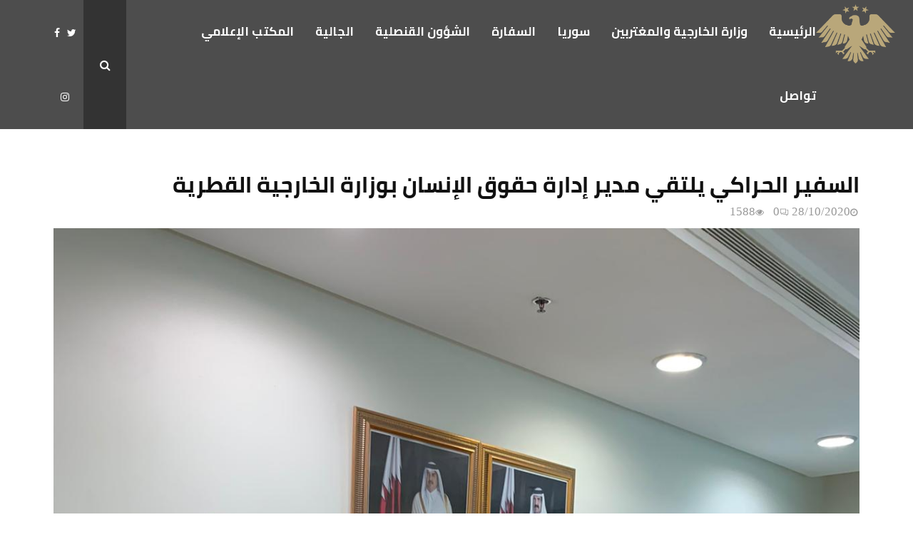

--- FILE ---
content_type: text/html; charset=UTF-8
request_url: https://syrembassy.com/2020/10/%D8%A7%D9%84%D8%B3%D9%81%D9%8A%D8%B1-%D8%A7%D9%84%D8%AD%D8%B1%D8%A7%D9%83%D9%8A-%D9%8A%D9%84%D8%AA%D9%82%D9%8A-%D9%85%D8%AF%D9%8A%D8%B1-%D8%A5%D8%AF%D8%A7%D8%B1%D8%A9-%D8%AD%D9%82%D9%88%D9%82-%D8%A7/
body_size: 20682
content:
<!DOCTYPE html>
<html dir="rtl" lang="ar">
<head>
	<meta charset="UTF-8">
		<meta name="viewport" content="width=device-width, initial-scale=1">
		<link rel="profile" href="http://gmpg.org/xfn/11">
	<meta name='robots' content='index, follow, max-image-preview:large, max-snippet:-1, max-video-preview:-1' />
	<style>img:is([sizes="auto" i], [sizes^="auto," i]) { contain-intrinsic-size: 3000px 1500px }</style>
	
	<!-- This site is optimized with the Yoast SEO plugin v24.2 - https://yoast.com/wordpress/plugins/seo/ -->
	<title>السفير الحراكي يلتقي مدير إدارة حقوق الإنسان بوزارة الخارجية القطرية - سفارة الجمهورية العربية السورية في الدوحة</title>
	<link rel="canonical" href="https://syrembassy.com/2020/10/السفير-الحراكي-يلتقي-مدير-إدارة-حقوق-ا/" />
	<meta property="og:locale" content="ar_AR" />
	<meta property="og:type" content="article" />
	<meta property="og:title" content="السفير الحراكي يلتقي مدير إدارة حقوق الإنسان بوزارة الخارجية القطرية - سفارة الجمهورية العربية السورية في الدوحة" />
	<meta property="og:description" content="استقبل سعادة الدكتور تركي بن زيد آل محمود / مدير إدارة حقوق الإنسان، بمكتبه بوزارة الخارجية القطرية، السفير السوري نزار الحراكي، لبحث اخر المستجدات المتعلقة بملفات حقوق الإنسان في سوريا، وآخر التطورات على الساحتين السياسية والإنسانية وغيرها من القضايا الهامة. بدوره شكر السفير الحراكي في بداية اللقاء الدكتور آل محمود..." />
	<meta property="og:url" content="https://syrembassy.com/2020/10/السفير-الحراكي-يلتقي-مدير-إدارة-حقوق-ا/" />
	<meta property="og:site_name" content="سفارة الجمهورية العربية السورية في الدوحة" />
	<meta property="article:published_time" content="2020-10-28T04:07:25+00:00" />
	<meta property="article:modified_time" content="2020-11-01T04:11:57+00:00" />
	<meta property="og:image" content="https://syrembassy.com/wp-content/uploads/2019/10/1-2.jpg" />
	<meta property="og:image:width" content="1200" />
	<meta property="og:image:height" content="1600" />
	<meta property="og:image:type" content="image/jpeg" />
	<meta name="author" content="Hasan Kurdi" />
	<meta name="twitter:card" content="summary_large_image" />
	<meta name="twitter:label1" content="كُتب بواسطة" />
	<meta name="twitter:data1" content="Hasan Kurdi" />
	<script type="application/ld+json" class="yoast-schema-graph">{"@context":"https://schema.org","@graph":[{"@type":"Article","@id":"https://syrembassy.com/2020/10/%d8%a7%d9%84%d8%b3%d9%81%d9%8a%d8%b1-%d8%a7%d9%84%d8%ad%d8%b1%d8%a7%d9%83%d9%8a-%d9%8a%d9%84%d8%aa%d9%82%d9%8a-%d9%85%d8%af%d9%8a%d8%b1-%d8%a5%d8%af%d8%a7%d8%b1%d8%a9-%d8%ad%d9%82%d9%88%d9%82-%d8%a7/#article","isPartOf":{"@id":"https://syrembassy.com/2020/10/%d8%a7%d9%84%d8%b3%d9%81%d9%8a%d8%b1-%d8%a7%d9%84%d8%ad%d8%b1%d8%a7%d9%83%d9%8a-%d9%8a%d9%84%d8%aa%d9%82%d9%8a-%d9%85%d8%af%d9%8a%d8%b1-%d8%a5%d8%af%d8%a7%d8%b1%d8%a9-%d8%ad%d9%82%d9%88%d9%82-%d8%a7/"},"author":{"name":"Hasan Kurdi","@id":"https://syrembassy.com/#/schema/person/f377f70fd30248062109b07fc4ef082b"},"headline":"السفير الحراكي يلتقي مدير إدارة حقوق الإنسان بوزارة الخارجية القطرية","datePublished":"2020-10-28T04:07:25+00:00","dateModified":"2020-11-01T04:11:57+00:00","mainEntityOfPage":{"@id":"https://syrembassy.com/2020/10/%d8%a7%d9%84%d8%b3%d9%81%d9%8a%d8%b1-%d8%a7%d9%84%d8%ad%d8%b1%d8%a7%d9%83%d9%8a-%d9%8a%d9%84%d8%aa%d9%82%d9%8a-%d9%85%d8%af%d9%8a%d8%b1-%d8%a5%d8%af%d8%a7%d8%b1%d8%a9-%d8%ad%d9%82%d9%88%d9%82-%d8%a7/"},"wordCount":0,"commentCount":0,"publisher":{"@id":"https://syrembassy.com/#organization"},"image":{"@id":"https://syrembassy.com/2020/10/%d8%a7%d9%84%d8%b3%d9%81%d9%8a%d8%b1-%d8%a7%d9%84%d8%ad%d8%b1%d8%a7%d9%83%d9%8a-%d9%8a%d9%84%d8%aa%d9%82%d9%8a-%d9%85%d8%af%d9%8a%d8%b1-%d8%a5%d8%af%d8%a7%d8%b1%d8%a9-%d8%ad%d9%82%d9%88%d9%82-%d8%a7/#primaryimage"},"thumbnailUrl":"https://syrembassy.com/wp-content/uploads/2019/10/1-2.jpg","articleSection":["أخر الأخبار"],"inLanguage":"ar","potentialAction":[{"@type":"CommentAction","name":"Comment","target":["https://syrembassy.com/2020/10/%d8%a7%d9%84%d8%b3%d9%81%d9%8a%d8%b1-%d8%a7%d9%84%d8%ad%d8%b1%d8%a7%d9%83%d9%8a-%d9%8a%d9%84%d8%aa%d9%82%d9%8a-%d9%85%d8%af%d9%8a%d8%b1-%d8%a5%d8%af%d8%a7%d8%b1%d8%a9-%d8%ad%d9%82%d9%88%d9%82-%d8%a7/#respond"]}]},{"@type":"WebPage","@id":"https://syrembassy.com/2020/10/%d8%a7%d9%84%d8%b3%d9%81%d9%8a%d8%b1-%d8%a7%d9%84%d8%ad%d8%b1%d8%a7%d9%83%d9%8a-%d9%8a%d9%84%d8%aa%d9%82%d9%8a-%d9%85%d8%af%d9%8a%d8%b1-%d8%a5%d8%af%d8%a7%d8%b1%d8%a9-%d8%ad%d9%82%d9%88%d9%82-%d8%a7/","url":"https://syrembassy.com/2020/10/%d8%a7%d9%84%d8%b3%d9%81%d9%8a%d8%b1-%d8%a7%d9%84%d8%ad%d8%b1%d8%a7%d9%83%d9%8a-%d9%8a%d9%84%d8%aa%d9%82%d9%8a-%d9%85%d8%af%d9%8a%d8%b1-%d8%a5%d8%af%d8%a7%d8%b1%d8%a9-%d8%ad%d9%82%d9%88%d9%82-%d8%a7/","name":"السفير الحراكي يلتقي مدير إدارة حقوق الإنسان بوزارة الخارجية القطرية - سفارة الجمهورية العربية السورية في الدوحة","isPartOf":{"@id":"https://syrembassy.com/#website"},"primaryImageOfPage":{"@id":"https://syrembassy.com/2020/10/%d8%a7%d9%84%d8%b3%d9%81%d9%8a%d8%b1-%d8%a7%d9%84%d8%ad%d8%b1%d8%a7%d9%83%d9%8a-%d9%8a%d9%84%d8%aa%d9%82%d9%8a-%d9%85%d8%af%d9%8a%d8%b1-%d8%a5%d8%af%d8%a7%d8%b1%d8%a9-%d8%ad%d9%82%d9%88%d9%82-%d8%a7/#primaryimage"},"image":{"@id":"https://syrembassy.com/2020/10/%d8%a7%d9%84%d8%b3%d9%81%d9%8a%d8%b1-%d8%a7%d9%84%d8%ad%d8%b1%d8%a7%d9%83%d9%8a-%d9%8a%d9%84%d8%aa%d9%82%d9%8a-%d9%85%d8%af%d9%8a%d8%b1-%d8%a5%d8%af%d8%a7%d8%b1%d8%a9-%d8%ad%d9%82%d9%88%d9%82-%d8%a7/#primaryimage"},"thumbnailUrl":"https://syrembassy.com/wp-content/uploads/2019/10/1-2.jpg","datePublished":"2020-10-28T04:07:25+00:00","dateModified":"2020-11-01T04:11:57+00:00","breadcrumb":{"@id":"https://syrembassy.com/2020/10/%d8%a7%d9%84%d8%b3%d9%81%d9%8a%d8%b1-%d8%a7%d9%84%d8%ad%d8%b1%d8%a7%d9%83%d9%8a-%d9%8a%d9%84%d8%aa%d9%82%d9%8a-%d9%85%d8%af%d9%8a%d8%b1-%d8%a5%d8%af%d8%a7%d8%b1%d8%a9-%d8%ad%d9%82%d9%88%d9%82-%d8%a7/#breadcrumb"},"inLanguage":"ar","potentialAction":[{"@type":"ReadAction","target":["https://syrembassy.com/2020/10/%d8%a7%d9%84%d8%b3%d9%81%d9%8a%d8%b1-%d8%a7%d9%84%d8%ad%d8%b1%d8%a7%d9%83%d9%8a-%d9%8a%d9%84%d8%aa%d9%82%d9%8a-%d9%85%d8%af%d9%8a%d8%b1-%d8%a5%d8%af%d8%a7%d8%b1%d8%a9-%d8%ad%d9%82%d9%88%d9%82-%d8%a7/"]}]},{"@type":"ImageObject","inLanguage":"ar","@id":"https://syrembassy.com/2020/10/%d8%a7%d9%84%d8%b3%d9%81%d9%8a%d8%b1-%d8%a7%d9%84%d8%ad%d8%b1%d8%a7%d9%83%d9%8a-%d9%8a%d9%84%d8%aa%d9%82%d9%8a-%d9%85%d8%af%d9%8a%d8%b1-%d8%a5%d8%af%d8%a7%d8%b1%d8%a9-%d8%ad%d9%82%d9%88%d9%82-%d8%a7/#primaryimage","url":"https://syrembassy.com/wp-content/uploads/2019/10/1-2.jpg","contentUrl":"https://syrembassy.com/wp-content/uploads/2019/10/1-2.jpg","width":1200,"height":1600},{"@type":"BreadcrumbList","@id":"https://syrembassy.com/2020/10/%d8%a7%d9%84%d8%b3%d9%81%d9%8a%d8%b1-%d8%a7%d9%84%d8%ad%d8%b1%d8%a7%d9%83%d9%8a-%d9%8a%d9%84%d8%aa%d9%82%d9%8a-%d9%85%d8%af%d9%8a%d8%b1-%d8%a5%d8%af%d8%a7%d8%b1%d8%a9-%d8%ad%d9%82%d9%88%d9%82-%d8%a7/#breadcrumb","itemListElement":[{"@type":"ListItem","position":1,"name":"Home","item":"https://syrembassy.com/"},{"@type":"ListItem","position":2,"name":"السفير الحراكي يلتقي مدير إدارة حقوق الإنسان بوزارة الخارجية القطرية"}]},{"@type":"WebSite","@id":"https://syrembassy.com/#website","url":"https://syrembassy.com/","name":"السفارة السورية في قطر","description":"","publisher":{"@id":"https://syrembassy.com/#organization"},"potentialAction":[{"@type":"SearchAction","target":{"@type":"EntryPoint","urlTemplate":"https://syrembassy.com/?s={search_term_string}"},"query-input":{"@type":"PropertyValueSpecification","valueRequired":true,"valueName":"search_term_string"}}],"inLanguage":"ar"},{"@type":"Organization","@id":"https://syrembassy.com/#organization","name":"Syrian Embasy","url":"https://syrembassy.com/","logo":{"@type":"ImageObject","inLanguage":"ar","@id":"https://syrembassy.com/#/schema/logo/image/","url":"https://syrembassy.com/wp-content/uploads/2019/09/logo.icon_.ico","contentUrl":"https://syrembassy.com/wp-content/uploads/2019/09/logo.icon_.ico","width":249,"height":1,"caption":"Syrian Embasy"},"image":{"@id":"https://syrembassy.com/#/schema/logo/image/"}},{"@type":"Person","@id":"https://syrembassy.com/#/schema/person/f377f70fd30248062109b07fc4ef082b","name":"Hasan Kurdi","image":{"@type":"ImageObject","inLanguage":"ar","@id":"https://syrembassy.com/#/schema/person/image/","url":"https://secure.gravatar.com/avatar/0d4310ca0c4e06deb4cab7c476095ecc?s=96&d=mm&r=g","contentUrl":"https://secure.gravatar.com/avatar/0d4310ca0c4e06deb4cab7c476095ecc?s=96&d=mm&r=g","caption":"Hasan Kurdi"},"sameAs":["https://syrembassy.com/"],"url":"https://syrembassy.com/author/hasan/"}]}</script>
	<!-- / Yoast SEO plugin. -->


<link rel='dns-prefetch' href='//fonts.googleapis.com' />
<link rel='dns-prefetch' href='//www.fontstatic.com' />
<link rel="alternate" type="application/rss+xml" title="سفارة الجمهورية العربية السورية في الدوحة &laquo; الخلاصة" href="https://syrembassy.com/feed/" />
<link rel="alternate" type="application/rss+xml" title="سفارة الجمهورية العربية السورية في الدوحة &laquo; خلاصة التعليقات" href="https://syrembassy.com/comments/feed/" />
<link rel="alternate" type="application/rss+xml" title="سفارة الجمهورية العربية السورية في الدوحة &laquo; السفير الحراكي يلتقي مدير إدارة حقوق الإنسان بوزارة الخارجية القطرية خلاصة التعليقات" href="https://syrembassy.com/2020/10/%d8%a7%d9%84%d8%b3%d9%81%d9%8a%d8%b1-%d8%a7%d9%84%d8%ad%d8%b1%d8%a7%d9%83%d9%8a-%d9%8a%d9%84%d8%aa%d9%82%d9%8a-%d9%85%d8%af%d9%8a%d8%b1-%d8%a5%d8%af%d8%a7%d8%b1%d8%a9-%d8%ad%d9%82%d9%88%d9%82-%d8%a7/feed/" />
<script type="text/javascript">
/* <![CDATA[ */
window._wpemojiSettings = {"baseUrl":"https:\/\/s.w.org\/images\/core\/emoji\/15.0.3\/72x72\/","ext":".png","svgUrl":"https:\/\/s.w.org\/images\/core\/emoji\/15.0.3\/svg\/","svgExt":".svg","source":{"concatemoji":"https:\/\/syrembassy.com\/wp-includes\/js\/wp-emoji-release.min.js?ver=6.7.4"}};
/*! This file is auto-generated */
!function(i,n){var o,s,e;function c(e){try{var t={supportTests:e,timestamp:(new Date).valueOf()};sessionStorage.setItem(o,JSON.stringify(t))}catch(e){}}function p(e,t,n){e.clearRect(0,0,e.canvas.width,e.canvas.height),e.fillText(t,0,0);var t=new Uint32Array(e.getImageData(0,0,e.canvas.width,e.canvas.height).data),r=(e.clearRect(0,0,e.canvas.width,e.canvas.height),e.fillText(n,0,0),new Uint32Array(e.getImageData(0,0,e.canvas.width,e.canvas.height).data));return t.every(function(e,t){return e===r[t]})}function u(e,t,n){switch(t){case"flag":return n(e,"\ud83c\udff3\ufe0f\u200d\u26a7\ufe0f","\ud83c\udff3\ufe0f\u200b\u26a7\ufe0f")?!1:!n(e,"\ud83c\uddfa\ud83c\uddf3","\ud83c\uddfa\u200b\ud83c\uddf3")&&!n(e,"\ud83c\udff4\udb40\udc67\udb40\udc62\udb40\udc65\udb40\udc6e\udb40\udc67\udb40\udc7f","\ud83c\udff4\u200b\udb40\udc67\u200b\udb40\udc62\u200b\udb40\udc65\u200b\udb40\udc6e\u200b\udb40\udc67\u200b\udb40\udc7f");case"emoji":return!n(e,"\ud83d\udc26\u200d\u2b1b","\ud83d\udc26\u200b\u2b1b")}return!1}function f(e,t,n){var r="undefined"!=typeof WorkerGlobalScope&&self instanceof WorkerGlobalScope?new OffscreenCanvas(300,150):i.createElement("canvas"),a=r.getContext("2d",{willReadFrequently:!0}),o=(a.textBaseline="top",a.font="600 32px Arial",{});return e.forEach(function(e){o[e]=t(a,e,n)}),o}function t(e){var t=i.createElement("script");t.src=e,t.defer=!0,i.head.appendChild(t)}"undefined"!=typeof Promise&&(o="wpEmojiSettingsSupports",s=["flag","emoji"],n.supports={everything:!0,everythingExceptFlag:!0},e=new Promise(function(e){i.addEventListener("DOMContentLoaded",e,{once:!0})}),new Promise(function(t){var n=function(){try{var e=JSON.parse(sessionStorage.getItem(o));if("object"==typeof e&&"number"==typeof e.timestamp&&(new Date).valueOf()<e.timestamp+604800&&"object"==typeof e.supportTests)return e.supportTests}catch(e){}return null}();if(!n){if("undefined"!=typeof Worker&&"undefined"!=typeof OffscreenCanvas&&"undefined"!=typeof URL&&URL.createObjectURL&&"undefined"!=typeof Blob)try{var e="postMessage("+f.toString()+"("+[JSON.stringify(s),u.toString(),p.toString()].join(",")+"));",r=new Blob([e],{type:"text/javascript"}),a=new Worker(URL.createObjectURL(r),{name:"wpTestEmojiSupports"});return void(a.onmessage=function(e){c(n=e.data),a.terminate(),t(n)})}catch(e){}c(n=f(s,u,p))}t(n)}).then(function(e){for(var t in e)n.supports[t]=e[t],n.supports.everything=n.supports.everything&&n.supports[t],"flag"!==t&&(n.supports.everythingExceptFlag=n.supports.everythingExceptFlag&&n.supports[t]);n.supports.everythingExceptFlag=n.supports.everythingExceptFlag&&!n.supports.flag,n.DOMReady=!1,n.readyCallback=function(){n.DOMReady=!0}}).then(function(){return e}).then(function(){var e;n.supports.everything||(n.readyCallback(),(e=n.source||{}).concatemoji?t(e.concatemoji):e.wpemoji&&e.twemoji&&(t(e.twemoji),t(e.wpemoji)))}))}((window,document),window._wpemojiSettings);
/* ]]> */
</script>
<link rel='stylesheet' id='vc_extensions_admin_imageoverlay-css' href='https://syrembassy.com/wp-content/plugins/vc-extensions-imageoverlay/css/admin_icon.css?ver=6.7.4' type='text/css' media='all' />
<link rel='stylesheet' id='formidable-css' href='https://syrembassy.com/wp-content/plugins/formidable/css/formidableforms.css?ver=518941' type='text/css' media='all' />
<style id='wp-emoji-styles-inline-css' type='text/css'>

	img.wp-smiley, img.emoji {
		display: inline !important;
		border: none !important;
		box-shadow: none !important;
		height: 1em !important;
		width: 1em !important;
		margin: 0 0.07em !important;
		vertical-align: -0.1em !important;
		background: none !important;
		padding: 0 !important;
	}
</style>
<link rel='stylesheet' id='wp-block-library-rtl-css' href='https://syrembassy.com/wp-includes/css/dist/block-library/style-rtl.min.css?ver=6.7.4' type='text/css' media='all' />
<style id='wp-block-library-theme-inline-css' type='text/css'>
.wp-block-audio :where(figcaption){color:#555;font-size:13px;text-align:center}.is-dark-theme .wp-block-audio :where(figcaption){color:#ffffffa6}.wp-block-audio{margin:0 0 1em}.wp-block-code{border:1px solid #ccc;border-radius:4px;font-family:Menlo,Consolas,monaco,monospace;padding:.8em 1em}.wp-block-embed :where(figcaption){color:#555;font-size:13px;text-align:center}.is-dark-theme .wp-block-embed :where(figcaption){color:#ffffffa6}.wp-block-embed{margin:0 0 1em}.blocks-gallery-caption{color:#555;font-size:13px;text-align:center}.is-dark-theme .blocks-gallery-caption{color:#ffffffa6}:root :where(.wp-block-image figcaption){color:#555;font-size:13px;text-align:center}.is-dark-theme :root :where(.wp-block-image figcaption){color:#ffffffa6}.wp-block-image{margin:0 0 1em}.wp-block-pullquote{border-bottom:4px solid;border-top:4px solid;color:currentColor;margin-bottom:1.75em}.wp-block-pullquote cite,.wp-block-pullquote footer,.wp-block-pullquote__citation{color:currentColor;font-size:.8125em;font-style:normal;text-transform:uppercase}.wp-block-quote{border-left:.25em solid;margin:0 0 1.75em;padding-left:1em}.wp-block-quote cite,.wp-block-quote footer{color:currentColor;font-size:.8125em;font-style:normal;position:relative}.wp-block-quote:where(.has-text-align-right){border-left:none;border-right:.25em solid;padding-left:0;padding-right:1em}.wp-block-quote:where(.has-text-align-center){border:none;padding-left:0}.wp-block-quote.is-large,.wp-block-quote.is-style-large,.wp-block-quote:where(.is-style-plain){border:none}.wp-block-search .wp-block-search__label{font-weight:700}.wp-block-search__button{border:1px solid #ccc;padding:.375em .625em}:where(.wp-block-group.has-background){padding:1.25em 2.375em}.wp-block-separator.has-css-opacity{opacity:.4}.wp-block-separator{border:none;border-bottom:2px solid;margin-left:auto;margin-right:auto}.wp-block-separator.has-alpha-channel-opacity{opacity:1}.wp-block-separator:not(.is-style-wide):not(.is-style-dots){width:100px}.wp-block-separator.has-background:not(.is-style-dots){border-bottom:none;height:1px}.wp-block-separator.has-background:not(.is-style-wide):not(.is-style-dots){height:2px}.wp-block-table{margin:0 0 1em}.wp-block-table td,.wp-block-table th{word-break:normal}.wp-block-table :where(figcaption){color:#555;font-size:13px;text-align:center}.is-dark-theme .wp-block-table :where(figcaption){color:#ffffffa6}.wp-block-video :where(figcaption){color:#555;font-size:13px;text-align:center}.is-dark-theme .wp-block-video :where(figcaption){color:#ffffffa6}.wp-block-video{margin:0 0 1em}:root :where(.wp-block-template-part.has-background){margin-bottom:0;margin-top:0;padding:1.25em 2.375em}
</style>
<style id='classic-theme-styles-inline-css' type='text/css'>
/*! This file is auto-generated */
.wp-block-button__link{color:#fff;background-color:#32373c;border-radius:9999px;box-shadow:none;text-decoration:none;padding:calc(.667em + 2px) calc(1.333em + 2px);font-size:1.125em}.wp-block-file__button{background:#32373c;color:#fff;text-decoration:none}
</style>
<style id='global-styles-inline-css' type='text/css'>
:root{--wp--preset--aspect-ratio--square: 1;--wp--preset--aspect-ratio--4-3: 4/3;--wp--preset--aspect-ratio--3-4: 3/4;--wp--preset--aspect-ratio--3-2: 3/2;--wp--preset--aspect-ratio--2-3: 2/3;--wp--preset--aspect-ratio--16-9: 16/9;--wp--preset--aspect-ratio--9-16: 9/16;--wp--preset--color--black: #000000;--wp--preset--color--cyan-bluish-gray: #abb8c3;--wp--preset--color--white: #ffffff;--wp--preset--color--pale-pink: #f78da7;--wp--preset--color--vivid-red: #cf2e2e;--wp--preset--color--luminous-vivid-orange: #ff6900;--wp--preset--color--luminous-vivid-amber: #fcb900;--wp--preset--color--light-green-cyan: #7bdcb5;--wp--preset--color--vivid-green-cyan: #00d084;--wp--preset--color--pale-cyan-blue: #8ed1fc;--wp--preset--color--vivid-cyan-blue: #0693e3;--wp--preset--color--vivid-purple: #9b51e0;--wp--preset--gradient--vivid-cyan-blue-to-vivid-purple: linear-gradient(135deg,rgba(6,147,227,1) 0%,rgb(155,81,224) 100%);--wp--preset--gradient--light-green-cyan-to-vivid-green-cyan: linear-gradient(135deg,rgb(122,220,180) 0%,rgb(0,208,130) 100%);--wp--preset--gradient--luminous-vivid-amber-to-luminous-vivid-orange: linear-gradient(135deg,rgba(252,185,0,1) 0%,rgba(255,105,0,1) 100%);--wp--preset--gradient--luminous-vivid-orange-to-vivid-red: linear-gradient(135deg,rgba(255,105,0,1) 0%,rgb(207,46,46) 100%);--wp--preset--gradient--very-light-gray-to-cyan-bluish-gray: linear-gradient(135deg,rgb(238,238,238) 0%,rgb(169,184,195) 100%);--wp--preset--gradient--cool-to-warm-spectrum: linear-gradient(135deg,rgb(74,234,220) 0%,rgb(151,120,209) 20%,rgb(207,42,186) 40%,rgb(238,44,130) 60%,rgb(251,105,98) 80%,rgb(254,248,76) 100%);--wp--preset--gradient--blush-light-purple: linear-gradient(135deg,rgb(255,206,236) 0%,rgb(152,150,240) 100%);--wp--preset--gradient--blush-bordeaux: linear-gradient(135deg,rgb(254,205,165) 0%,rgb(254,45,45) 50%,rgb(107,0,62) 100%);--wp--preset--gradient--luminous-dusk: linear-gradient(135deg,rgb(255,203,112) 0%,rgb(199,81,192) 50%,rgb(65,88,208) 100%);--wp--preset--gradient--pale-ocean: linear-gradient(135deg,rgb(255,245,203) 0%,rgb(182,227,212) 50%,rgb(51,167,181) 100%);--wp--preset--gradient--electric-grass: linear-gradient(135deg,rgb(202,248,128) 0%,rgb(113,206,126) 100%);--wp--preset--gradient--midnight: linear-gradient(135deg,rgb(2,3,129) 0%,rgb(40,116,252) 100%);--wp--preset--font-size--small: 14px;--wp--preset--font-size--medium: 20px;--wp--preset--font-size--large: 32px;--wp--preset--font-size--x-large: 42px;--wp--preset--font-size--normal: 16px;--wp--preset--font-size--huge: 42px;--wp--preset--spacing--20: 0.44rem;--wp--preset--spacing--30: 0.67rem;--wp--preset--spacing--40: 1rem;--wp--preset--spacing--50: 1.5rem;--wp--preset--spacing--60: 2.25rem;--wp--preset--spacing--70: 3.38rem;--wp--preset--spacing--80: 5.06rem;--wp--preset--shadow--natural: 6px 6px 9px rgba(0, 0, 0, 0.2);--wp--preset--shadow--deep: 12px 12px 50px rgba(0, 0, 0, 0.4);--wp--preset--shadow--sharp: 6px 6px 0px rgba(0, 0, 0, 0.2);--wp--preset--shadow--outlined: 6px 6px 0px -3px rgba(255, 255, 255, 1), 6px 6px rgba(0, 0, 0, 1);--wp--preset--shadow--crisp: 6px 6px 0px rgba(0, 0, 0, 1);}:where(.is-layout-flex){gap: 0.5em;}:where(.is-layout-grid){gap: 0.5em;}body .is-layout-flex{display: flex;}.is-layout-flex{flex-wrap: wrap;align-items: center;}.is-layout-flex > :is(*, div){margin: 0;}body .is-layout-grid{display: grid;}.is-layout-grid > :is(*, div){margin: 0;}:where(.wp-block-columns.is-layout-flex){gap: 2em;}:where(.wp-block-columns.is-layout-grid){gap: 2em;}:where(.wp-block-post-template.is-layout-flex){gap: 1.25em;}:where(.wp-block-post-template.is-layout-grid){gap: 1.25em;}.has-black-color{color: var(--wp--preset--color--black) !important;}.has-cyan-bluish-gray-color{color: var(--wp--preset--color--cyan-bluish-gray) !important;}.has-white-color{color: var(--wp--preset--color--white) !important;}.has-pale-pink-color{color: var(--wp--preset--color--pale-pink) !important;}.has-vivid-red-color{color: var(--wp--preset--color--vivid-red) !important;}.has-luminous-vivid-orange-color{color: var(--wp--preset--color--luminous-vivid-orange) !important;}.has-luminous-vivid-amber-color{color: var(--wp--preset--color--luminous-vivid-amber) !important;}.has-light-green-cyan-color{color: var(--wp--preset--color--light-green-cyan) !important;}.has-vivid-green-cyan-color{color: var(--wp--preset--color--vivid-green-cyan) !important;}.has-pale-cyan-blue-color{color: var(--wp--preset--color--pale-cyan-blue) !important;}.has-vivid-cyan-blue-color{color: var(--wp--preset--color--vivid-cyan-blue) !important;}.has-vivid-purple-color{color: var(--wp--preset--color--vivid-purple) !important;}.has-black-background-color{background-color: var(--wp--preset--color--black) !important;}.has-cyan-bluish-gray-background-color{background-color: var(--wp--preset--color--cyan-bluish-gray) !important;}.has-white-background-color{background-color: var(--wp--preset--color--white) !important;}.has-pale-pink-background-color{background-color: var(--wp--preset--color--pale-pink) !important;}.has-vivid-red-background-color{background-color: var(--wp--preset--color--vivid-red) !important;}.has-luminous-vivid-orange-background-color{background-color: var(--wp--preset--color--luminous-vivid-orange) !important;}.has-luminous-vivid-amber-background-color{background-color: var(--wp--preset--color--luminous-vivid-amber) !important;}.has-light-green-cyan-background-color{background-color: var(--wp--preset--color--light-green-cyan) !important;}.has-vivid-green-cyan-background-color{background-color: var(--wp--preset--color--vivid-green-cyan) !important;}.has-pale-cyan-blue-background-color{background-color: var(--wp--preset--color--pale-cyan-blue) !important;}.has-vivid-cyan-blue-background-color{background-color: var(--wp--preset--color--vivid-cyan-blue) !important;}.has-vivid-purple-background-color{background-color: var(--wp--preset--color--vivid-purple) !important;}.has-black-border-color{border-color: var(--wp--preset--color--black) !important;}.has-cyan-bluish-gray-border-color{border-color: var(--wp--preset--color--cyan-bluish-gray) !important;}.has-white-border-color{border-color: var(--wp--preset--color--white) !important;}.has-pale-pink-border-color{border-color: var(--wp--preset--color--pale-pink) !important;}.has-vivid-red-border-color{border-color: var(--wp--preset--color--vivid-red) !important;}.has-luminous-vivid-orange-border-color{border-color: var(--wp--preset--color--luminous-vivid-orange) !important;}.has-luminous-vivid-amber-border-color{border-color: var(--wp--preset--color--luminous-vivid-amber) !important;}.has-light-green-cyan-border-color{border-color: var(--wp--preset--color--light-green-cyan) !important;}.has-vivid-green-cyan-border-color{border-color: var(--wp--preset--color--vivid-green-cyan) !important;}.has-pale-cyan-blue-border-color{border-color: var(--wp--preset--color--pale-cyan-blue) !important;}.has-vivid-cyan-blue-border-color{border-color: var(--wp--preset--color--vivid-cyan-blue) !important;}.has-vivid-purple-border-color{border-color: var(--wp--preset--color--vivid-purple) !important;}.has-vivid-cyan-blue-to-vivid-purple-gradient-background{background: var(--wp--preset--gradient--vivid-cyan-blue-to-vivid-purple) !important;}.has-light-green-cyan-to-vivid-green-cyan-gradient-background{background: var(--wp--preset--gradient--light-green-cyan-to-vivid-green-cyan) !important;}.has-luminous-vivid-amber-to-luminous-vivid-orange-gradient-background{background: var(--wp--preset--gradient--luminous-vivid-amber-to-luminous-vivid-orange) !important;}.has-luminous-vivid-orange-to-vivid-red-gradient-background{background: var(--wp--preset--gradient--luminous-vivid-orange-to-vivid-red) !important;}.has-very-light-gray-to-cyan-bluish-gray-gradient-background{background: var(--wp--preset--gradient--very-light-gray-to-cyan-bluish-gray) !important;}.has-cool-to-warm-spectrum-gradient-background{background: var(--wp--preset--gradient--cool-to-warm-spectrum) !important;}.has-blush-light-purple-gradient-background{background: var(--wp--preset--gradient--blush-light-purple) !important;}.has-blush-bordeaux-gradient-background{background: var(--wp--preset--gradient--blush-bordeaux) !important;}.has-luminous-dusk-gradient-background{background: var(--wp--preset--gradient--luminous-dusk) !important;}.has-pale-ocean-gradient-background{background: var(--wp--preset--gradient--pale-ocean) !important;}.has-electric-grass-gradient-background{background: var(--wp--preset--gradient--electric-grass) !important;}.has-midnight-gradient-background{background: var(--wp--preset--gradient--midnight) !important;}.has-small-font-size{font-size: var(--wp--preset--font-size--small) !important;}.has-medium-font-size{font-size: var(--wp--preset--font-size--medium) !important;}.has-large-font-size{font-size: var(--wp--preset--font-size--large) !important;}.has-x-large-font-size{font-size: var(--wp--preset--font-size--x-large) !important;}
:where(.wp-block-post-template.is-layout-flex){gap: 1.25em;}:where(.wp-block-post-template.is-layout-grid){gap: 1.25em;}
:where(.wp-block-columns.is-layout-flex){gap: 2em;}:where(.wp-block-columns.is-layout-grid){gap: 2em;}
:root :where(.wp-block-pullquote){font-size: 1.5em;line-height: 1.6;}
</style>
<link rel='stylesheet' id='bootstrap-css' href='https://syrembassy.com/wp-content/plugins/formidable-bootstrap/css/bootstrap.min.css?ver=5.0.2' type='text/css' media='all' />
<style id='bootstrap-inline-css' type='text/css'>
ul.pagination li.dots.disabled {
				padding: 6px 8px;
				background-color: #fff;
				border: 1px solid #ddd;
			}
		.frm_pagination_cont ul.frm_pagination {
			display: flex;
		}
		.frm_pagination_cont ul.frm_pagination > li {
			margin: 0;
		}.input-group .form-control {
			margin-right: 0;
		}
</style>
<link rel='stylesheet' id='bootstrap-glyphicons-css' href='https://syrembassy.com/wp-content/plugins/formidable-bootstrap/css/bootstrap-glyphicons.min.css?ver=3.3.7' type='text/css' media='all' />
<link rel='stylesheet' id='pencisc-css' href='https://syrembassy.com/wp-content/plugins/penci-framework/assets/css/single-shortcode.css?ver=6.7.4' type='text/css' media='all' />
<link rel='stylesheet' id='penci-oswald-css' href='//fonts.googleapis.com/css?family=Oswald%3A400&#038;ver=6.7.4' type='text/css' media='all' />
<link rel='stylesheet' id='rs-plugin-settings-css' href='https://syrembassy.com/wp-content/plugins/revslider/public/assets/css/rs6.css?ver=6.0.8' type='text/css' media='all' />
<style id='rs-plugin-settings-inline-css' type='text/css'>
#rs-demo-id {}
</style>
<link rel='stylesheet' id='arabic-webfonts-css' href='//www.fontstatic.com/f=cairo-bold,' type='text/css' media='all' />
<link rel='stylesheet' id='parent-style-css' href='https://syrembassy.com/wp-content/themes/pennews/style.css?ver=6.7.4' type='text/css' media='all' />
<link rel='stylesheet' id='penci-style-child-css' href='https://syrembassy.com/wp-content/themes/pennews-child/style.css?ver=1.0.0' type='text/css' media='all' />
<link rel='stylesheet' id='penci-font-awesome-css' href='https://syrembassy.com/wp-content/themes/pennews/css/font-awesome.min.css?ver=4.5.2' type='text/css' media='all' />
<link rel='stylesheet' id='penci-fonts-css' href='//fonts.googleapis.com/css?family=Roboto%3A300%2C300italic%2C400%2C400italic%2C500%2C500italic%2C700%2C700italic%2C800%2C800italic%7CMukta+Vaani%3A300%2C300italic%2C400%2C400italic%2C500%2C500italic%2C700%2C700italic%2C800%2C800italic%7COswald%3A300%2C300italic%2C400%2C400italic%2C500%2C500italic%2C700%2C700italic%2C800%2C800italic%7CTeko%3A300%2C300italic%2C400%2C400italic%2C500%2C500italic%2C700%2C700italic%2C800%2C800italic%7CCairo%3A300%2C300italic%2C400%2C400italic%2C500%2C500italic%2C700%2C700italic%2C800%2C800italic%3A300%2C300italic%2C400%2C400italic%2C500%2C500italic%2C700%2C700italic%2C800%2C800italic%26subset%3Dcyrillic%2Ccyrillic-ext%2Cgreek%2Cgreek-ext%2Clatin-ext' type='text/css' media='all' />
<link rel='stylesheet' id='penci-portfolio-css' href='https://syrembassy.com/wp-content/themes/pennews/css/portfolio.css?ver=6.5.6' type='text/css' media='all' />
<link rel='stylesheet' id='penci-recipe-css' href='https://syrembassy.com/wp-content/themes/pennews/css/recipe.css?ver=6.5.6' type='text/css' media='all' />
<link rel='stylesheet' id='penci-review-css' href='https://syrembassy.com/wp-content/themes/pennews/css/review.css?ver=6.5.6' type='text/css' media='all' />
<link rel='stylesheet' id='penci-style-css' href='https://syrembassy.com/wp-content/themes/pennews-child/style.css?ver=6.5.6' type='text/css' media='all' />
<style id='penci-style-inline-css' type='text/css'>
.penci-block-vc.style-title-13:not(.footer-widget).style-title-center .penci-block-heading {border-right: 10px solid transparent; border-left: 10px solid transparent; }.site-branding h1, .site-branding h2 {margin: 0;}.penci-schema-markup { display: none !important; }.penci-entry-media .twitter-video { max-width: none !important; margin: 0 !important; }.penci-entry-media .fb-video { margin-bottom: 0; }.penci-entry-media .post-format-meta > iframe { vertical-align: top; }.penci-single-style-6 .penci-entry-media-top.penci-video-format-dailymotion:after, .penci-single-style-6 .penci-entry-media-top.penci-video-format-facebook:after, .penci-single-style-6 .penci-entry-media-top.penci-video-format-vimeo:after, .penci-single-style-6 .penci-entry-media-top.penci-video-format-twitter:after, .penci-single-style-7 .penci-entry-media-top.penci-video-format-dailymotion:after, .penci-single-style-7 .penci-entry-media-top.penci-video-format-facebook:after, .penci-single-style-7 .penci-entry-media-top.penci-video-format-vimeo:after, .penci-single-style-7 .penci-entry-media-top.penci-video-format-twitter:after { content: none; } .penci-single-style-5 .penci-entry-media.penci-video-format-dailymotion:after, .penci-single-style-5 .penci-entry-media.penci-video-format-facebook:after, .penci-single-style-5 .penci-entry-media.penci-video-format-vimeo:after, .penci-single-style-5 .penci-entry-media.penci-video-format-twitter:after { content: none; }@media screen and (max-width: 960px) { .penci-insta-thumb ul.thumbnails.penci_col_5 li, .penci-insta-thumb ul.thumbnails.penci_col_6 li { width: 33.33% !important; } .penci-insta-thumb ul.thumbnails.penci_col_7 li, .penci-insta-thumb ul.thumbnails.penci_col_8 li, .penci-insta-thumb ul.thumbnails.penci_col_9 li, .penci-insta-thumb ul.thumbnails.penci_col_10 li { width: 25% !important; } }.site-header.header--s12 .penci-menu-toggle-wapper,.site-header.header--s12 .header__social-search { flex: 1; }.site-header.header--s5 .site-branding {  padding-right: 0;margin-right: 40px; }.penci-block_37 .penci_post-meta { padding-top: 8px; }.penci-block_37 .penci-post-excerpt + .penci_post-meta { padding-top: 0; }.penci-hide-text-votes { display: none; }.penci-usewr-review {  border-top: 1px solid #ececec; }.penci-review-score {top: 5px; position: relative; }.penci-social-counter.penci-social-counter--style-3 .penci-social__empty a, .penci-social-counter.penci-social-counter--style-4 .penci-social__empty a, .penci-social-counter.penci-social-counter--style-5 .penci-social__empty a, .penci-social-counter.penci-social-counter--style-6 .penci-social__empty a { display: flex; justify-content: center; align-items: center; }.penci-block-error { padding: 0 20px 20px; }@media screen and (min-width: 1240px){ .penci_dis_padding_bw .penci-content-main.penci-col-4:nth-child(3n+2) { padding-right: 15px; padding-left: 15px; }}.bos_searchbox_widget_class.penci-vc-column-1 #flexi_searchbox #b_searchboxInc .b_submitButton_wrapper{ padding-top: 10px; padding-bottom: 10px; }.mfp-image-holder .mfp-close, .mfp-iframe-holder .mfp-close { background: transparent; border-color: transparent; }h1, h2, h3, h4, h5, h6,.error404 .page-title,
		.error404 .penci-block-vc .penci-block__title, .footer__bottom.style-2 .block-title {font-family: 'Cairo', sans-serif}.penci-block-vc .penci-block__title, .penci-menu-hbg .penci-block-vc .penci-block__title, .penci-menu-hbg-widgets .menu-hbg-title{ font-family:'Cairo', sans-serif; }.penci-block-vc .penci-block__title, .penci-menu-hbg .penci-block-vc .penci-block__title, .penci-menu-hbg-widgets .menu-hbg-title{ font-weight:600; }body, button, input, select, textarea,.woocommerce ul.products li.product .button,#site-navigation .penci-megamenu .penci-mega-thumbnail .mega-cat-name{font-family: 'Cairo', sans-serif}.penci-topbar .topbar__social-media a{ font-size: 14px; }.penci-topbar.header--s7, .penci-topbar.header--s7 h3, 
		.penci-topbar.header--s7 ul li,
		.penci-topbar.header--s7 .topbar__trending .headline-title{ text-transform: none !important; }.site-header .site-branding a,.header__top .site-branding a{ transform: translateY( 4px ); }.site-header .site-branding .site-title,.header__top .site-branding .site-title{ padding-bottom:8px !important; }.site-description{ font-family: 'Cairo', sans-serif; }.main-navigation > ul:not(.children) > li.highlight-button{ min-height: 90px; }.site-header,.main-navigation > ul:not(.children) > li > a,.site-header.header--s7 .main-navigation > ul:not(.children) > li > a,.search-click,.penci-menuhbg-wapper,.header__social-media,.site-header.header--s7,.site-header.header--s1 .site-branding .site-title,.site-header.header--s7 .site-branding .site-title,.site-header.header--s10 .site-branding .site-title,.site-header.header--s5 .site-branding .site-title{ line-height: 89px; min-height: 90px; }.site-header.header--s7 .custom-logo, .site-header.header--s10 .custom-logo,.site-header.header--s11 .custom-logo, .site-header.header--s1 .custom-logo, .site-header.header--s5 .custom-logo { max-height: 86px; }.main-navigation a,.mobile-sidebar .primary-menu-mobile li a, .penci-menu-hbg .primary-menu-mobile li a{ font-family: 'Cairo', sans-serif; }.main-navigation > ul:not(.children) > li > a{ font-size: 13px; }.main-navigation ul ul a{ font-size: 12px; }#site-navigation .penci-megamenu .penci-mega-child-categories a{ font-size: 12px; }#site-navigation .penci-megamenu .penci-content-megamenu .penci-mega-latest-posts .penci-mega-post a:not(.mega-cat-name){ font-size: 12px; }.main-navigation a{ text-transform: none; }.main-navigation li.penci-mega-menu > a:after, .main-navigation li.menu-item-has-children > a:after, .main-navigation li.page_item_has_children > a:after{ content: none; }.main-navigation li li.menu-item-has-children > a:after, .main-navigation li li.page_item_has_children > a:after{ content: none; }#site-navigation .penci-megamenu .penci-mega-child-categories a{ text-transform: none; }#site-navigation .penci-megamenu .post-mega-title a, #site-navigation .penci-megamenu .penci-mega-date{ text-align: center; }.single .penci-entry-title{ font-size:30px; }.penci-portfolio-wrap{ margin-left: 0px; margin-right: 0px; }.penci-portfolio-wrap .portfolio-item{ padding-left: 0px; padding-right: 0px; margin-bottom:0px; }.penci-popup-login-register .penci-login-container{ background-image:url(https://syrembassy.com/wp-content/uploads/2019/10/slider_23.jpg);; }.buy-button{ background-color:#31c97d !important; }.penci-menuhbg-toggle:hover .lines-button:after,.penci-menuhbg-toggle:hover .penci-lines:before,.penci-menuhbg-toggle:hover .penci-lines:after.penci-login-container a,.penci_list_shortcode li:before,.footer__sidebars .penci-block-vc .penci__post-title a:hover,.penci-viewall-results a:hover,.post-entry .penci-portfolio-filter ul li.active a, .penci-portfolio-filter ul li.active a,.penci-ajax-search-results-wrapper .penci__post-title a:hover{ color: #31c97d; }.penci-tweets-widget-content .icon-tweets,.penci-tweets-widget-content .tweet-intents a,.penci-tweets-widget-content .tweet-intents span:after,.woocommerce .star-rating span,.woocommerce .comment-form p.stars a:hover,.woocommerce div.product .woocommerce-tabs ul.tabs li a:hover,.penci-subcat-list .flexMenu-viewMore:hover a, .penci-subcat-list .flexMenu-viewMore:focus a,.penci-subcat-list .flexMenu-viewMore .flexMenu-popup .penci-subcat-item a:hover,.penci-owl-carousel-style .owl-dot.active span, .penci-owl-carousel-style .owl-dot:hover span,.penci-owl-carousel-slider .owl-dot.active span,.penci-owl-carousel-slider .owl-dot:hover span{ color: #31c97d; }.penci-owl-carousel-slider .owl-dot.active span,.penci-owl-carousel-slider .owl-dot:hover span{ background-color: #31c97d; }blockquote, q,.penci-post-pagination a:hover,a:hover,.penci-entry-meta a:hover,.penci-portfolio-below_img .inner-item-portfolio .portfolio-desc a:hover h3,.main-navigation.penci_disable_padding_menu > ul:not(.children) > li:hover > a,.main-navigation.penci_disable_padding_menu > ul:not(.children) > li:active > a,.main-navigation.penci_disable_padding_menu > ul:not(.children) > li.current-menu-item > a,.main-navigation.penci_disable_padding_menu > ul:not(.children) > li.current-menu-ancestor > a,.main-navigation.penci_disable_padding_menu > ul:not(.children) > li.current-category-ancestor > a,.site-header.header--s11 .main-navigation.penci_enable_line_menu .menu > li:hover > a,.site-header.header--s11 .main-navigation.penci_enable_line_menu .menu > li:active > a,.site-header.header--s11 .main-navigation.penci_enable_line_menu .menu > li.current-menu-item > a,.main-navigation.penci_disable_padding_menu ul.menu > li > a:hover,.main-navigation ul li:hover > a,.main-navigation ul li:active > a,.main-navigation li.current-menu-item > a,#site-navigation .penci-megamenu .penci-mega-child-categories a.cat-active,#site-navigation .penci-megamenu .penci-content-megamenu .penci-mega-latest-posts .penci-mega-post a:not(.mega-cat-name):hover,.penci-post-pagination h5 a:hover{ color: #31c97d; }.main-navigation.penci_disable_padding_menu > ul:not(.children) > li.highlight-button > a{ color: #31c97d;border-color: #31c97d; }.main-navigation.penci_disable_padding_menu > ul:not(.children) > li.highlight-button:hover > a,.main-navigation.penci_disable_padding_menu > ul:not(.children) > li.highlight-button:active > a,.main-navigation.penci_disable_padding_menu > ul:not(.children) > li.highlight-button.current-category-ancestor > a,.main-navigation.penci_disable_padding_menu > ul:not(.children) > li.highlight-button.current-category-ancestor > a,.main-navigation.penci_disable_padding_menu > ul:not(.children) > li.highlight-button.current-menu-ancestor > a,.main-navigation.penci_disable_padding_menu > ul:not(.children) > li.highlight-button.current-menu-item > a{ border-color: #31c97d; }.penci-menu-hbg .primary-menu-mobile li a:hover,.penci-menu-hbg .primary-menu-mobile li.toggled-on > a,.penci-menu-hbg .primary-menu-mobile li.toggled-on > .dropdown-toggle,.penci-menu-hbg .primary-menu-mobile li.current-menu-item > a,.penci-menu-hbg .primary-menu-mobile li.current-menu-item > .dropdown-toggle,.mobile-sidebar .primary-menu-mobile li a:hover,.mobile-sidebar .primary-menu-mobile li.toggled-on-first > a,.mobile-sidebar .primary-menu-mobile li.toggled-on > a,.mobile-sidebar .primary-menu-mobile li.toggled-on > .dropdown-toggle,.mobile-sidebar .primary-menu-mobile li.current-menu-item > a,.mobile-sidebar .primary-menu-mobile li.current-menu-item > .dropdown-toggle,.mobile-sidebar #sidebar-nav-logo a,.mobile-sidebar #sidebar-nav-logo a:hover.mobile-sidebar #sidebar-nav-logo:before,.penci-recipe-heading a.penci-recipe-print,.widget a:hover,.widget.widget_recent_entries li a:hover, .widget.widget_recent_comments li a:hover, .widget.widget_meta li a:hover,.penci-topbar a:hover,.penci-topbar ul li:hover,.penci-topbar ul li a:hover,.penci-topbar ul.menu li ul.sub-menu li a:hover,.site-branding a, .site-branding .site-title{ color: #31c97d; }.penci-viewall-results a:hover,.penci-ajax-search-results-wrapper .penci__post-title a:hover,.header__search_dis_bg .search-click:hover,.header__social-media a:hover,.penci-login-container .link-bottom a,.error404 .page-content a,.penci-no-results .search-form .search-submit:hover,.error404 .page-content .search-form .search-submit:hover,.penci_breadcrumbs a:hover, .penci_breadcrumbs a:hover span,.penci-archive .entry-meta a:hover,.penci-caption-above-img .wp-caption a:hover,.penci-author-content .author-social:hover,.entry-content a,.comment-content a,.penci-page-style-5 .penci-active-thumb .penci-entry-meta a:hover,.penci-single-style-5 .penci-active-thumb .penci-entry-meta a:hover{ color: #31c97d; }blockquote:not(.wp-block-quote).style-2:before{ background-color: transparent; }blockquote.style-2:before,blockquote:not(.wp-block-quote),blockquote.style-2 cite, blockquote.style-2 .author,blockquote.style-3 cite, blockquote.style-3 .author,.woocommerce ul.products li.product .price,.woocommerce ul.products li.product .price ins,.woocommerce div.product p.price ins,.woocommerce div.product span.price ins, .woocommerce div.product p.price, .woocommerce div.product span.price,.woocommerce div.product .entry-summary div[itemprop="description"] blockquote:before, .woocommerce div.product .woocommerce-tabs #tab-description blockquote:before,.woocommerce-product-details__short-description blockquote:before,.woocommerce div.product .entry-summary div[itemprop="description"] blockquote cite, .woocommerce div.product .entry-summary div[itemprop="description"] blockquote .author,.woocommerce div.product .woocommerce-tabs #tab-description blockquote cite, .woocommerce div.product .woocommerce-tabs #tab-description blockquote .author,.woocommerce div.product .product_meta > span a:hover,.woocommerce div.product .woocommerce-tabs ul.tabs li.active{ color: #31c97d; }.woocommerce #respond input#submit.alt.disabled:hover,.woocommerce #respond input#submit.alt:disabled:hover,.woocommerce #respond input#submit.alt:disabled[disabled]:hover,.woocommerce a.button.alt.disabled,.woocommerce a.button.alt.disabled:hover,.woocommerce a.button.alt:disabled,.woocommerce a.button.alt:disabled:hover,.woocommerce a.button.alt:disabled[disabled],.woocommerce a.button.alt:disabled[disabled]:hover,.woocommerce button.button.alt.disabled,.woocommerce button.button.alt.disabled:hover,.woocommerce button.button.alt:disabled,.woocommerce button.button.alt:disabled:hover,.woocommerce button.button.alt:disabled[disabled],.woocommerce button.button.alt:disabled[disabled]:hover,.woocommerce input.button.alt.disabled,.woocommerce input.button.alt.disabled:hover,.woocommerce input.button.alt:disabled,.woocommerce input.button.alt:disabled:hover,.woocommerce input.button.alt:disabled[disabled],.woocommerce input.button.alt:disabled[disabled]:hover{ background-color: #31c97d; }.woocommerce ul.cart_list li .amount, .woocommerce ul.product_list_widget li .amount,.woocommerce table.shop_table td.product-name a:hover,.woocommerce-cart .cart-collaterals .cart_totals table td .amount,.woocommerce .woocommerce-info:before,.woocommerce form.checkout table.shop_table .order-total .amount,.post-entry .penci-portfolio-filter ul li a:hover,.post-entry .penci-portfolio-filter ul li.active a,.penci-portfolio-filter ul li a:hover,.penci-portfolio-filter ul li.active a,#bbpress-forums li.bbp-body ul.forum li.bbp-forum-info a:hover,#bbpress-forums li.bbp-body ul.topic li.bbp-topic-title a:hover,#bbpress-forums li.bbp-body ul.forum li.bbp-forum-info .bbp-forum-content a,#bbpress-forums li.bbp-body ul.topic p.bbp-topic-meta a,#bbpress-forums .bbp-breadcrumb a:hover, #bbpress-forums .bbp-breadcrumb .bbp-breadcrumb-current:hover,#bbpress-forums .bbp-forum-freshness a:hover,#bbpress-forums .bbp-topic-freshness a:hover{ color: #31c97d; }.footer__bottom a,.footer__logo a, .footer__logo a:hover,.site-info a,.site-info a:hover,.sub-footer-menu li a:hover,.footer__sidebars a:hover,.penci-block-vc .social-buttons a:hover,.penci-inline-related-posts .penci_post-meta a:hover,.penci__general-meta .penci_post-meta a:hover,.penci-block_video.style-1 .penci_post-meta a:hover,.penci-block_video.style-7 .penci_post-meta a:hover,.penci-block-vc .penci-block__title a:hover,.penci-block-vc.style-title-2 .penci-block__title a:hover,.penci-block-vc.style-title-2:not(.footer-widget) .penci-block__title a:hover,.penci-block-vc.style-title-4 .penci-block__title a:hover,.penci-block-vc.style-title-4:not(.footer-widget) .penci-block__title a:hover,.penci-block-vc .penci-subcat-filter .penci-subcat-item a.active, .penci-block-vc .penci-subcat-filter .penci-subcat-item a:hover ,.penci-block_1 .penci_post-meta a:hover,.penci-inline-related-posts.penci-irp-type-grid .penci__post-title:hover{ color: #31c97d; }.penci-block_10 .penci-posted-on a,.penci-block_10 .penci-block__title a:hover,.penci-block_10 .penci__post-title a:hover,.penci-block_26 .block26_first_item .penci__post-title:hover,.penci-block_30 .penci_post-meta a:hover,.penci-block_33 .block33_big_item .penci_post-meta a:hover,.penci-block_36 .penci-chart-text,.penci-block_video.style-1 .block_video_first_item.penci-title-ab-img .penci_post_content a:hover,.penci-block_video.style-1 .block_video_first_item.penci-title-ab-img .penci_post-meta a:hover,.penci-block_video.style-6 .penci__post-title:hover,.penci-block_video.style-7 .penci__post-title:hover,.penci-owl-featured-area.style-12 .penci-small_items h3 a:hover,.penci-owl-featured-area.style-12 .penci-small_items .penci-slider__meta a:hover ,.penci-owl-featured-area.style-12 .penci-small_items .owl-item.current h3 a,.penci-owl-featured-area.style-13 .penci-small_items h3 a:hover,.penci-owl-featured-area.style-13 .penci-small_items .penci-slider__meta a:hover,.penci-owl-featured-area.style-13 .penci-small_items .owl-item.current h3 a,.penci-owl-featured-area.style-14 .penci-small_items h3 a:hover,.penci-owl-featured-area.style-14 .penci-small_items .penci-slider__meta a:hover ,.penci-owl-featured-area.style-14 .penci-small_items .owl-item.current h3 a,.penci-owl-featured-area.style-17 h3 a:hover,.penci-owl-featured-area.style-17 .penci-slider__meta a:hover,.penci-fslider28-wrapper.penci-block-vc .penci-slider-nav a:hover,.penci-videos-playlist .penci-video-nav .penci-video-playlist-item .penci-video-play-icon,.penci-videos-playlist .penci-video-nav .penci-video-playlist-item.is-playing { color: #31c97d; }.penci-block_video.style-7 .penci_post-meta a:hover,.penci-ajax-more.disable_bg_load_more .penci-ajax-more-button:hover, .penci-ajax-more.disable_bg_load_more .penci-block-ajax-more-button:hover{ color: #31c97d; }.site-main #buddypress input[type=submit]:hover,.site-main #buddypress div.generic-button a:hover,.site-main #buddypress .comment-reply-link:hover,.site-main #buddypress a.button:hover,.site-main #buddypress a.button:focus,.site-main #buddypress ul.button-nav li a:hover,.site-main #buddypress ul.button-nav li.current a,.site-main #buddypress .dir-search input[type=submit]:hover, .site-main #buddypress .groups-members-search input[type=submit]:hover,.site-main #buddypress div.item-list-tabs ul li.selected a,.site-main #buddypress div.item-list-tabs ul li.current a,.site-main #buddypress div.item-list-tabs ul li a:hover{ border-color: #31c97d;background-color: #31c97d; }.site-main #buddypress table.notifications thead tr, .site-main #buddypress table.notifications-settings thead tr,.site-main #buddypress table.profile-settings thead tr, .site-main #buddypress table.profile-fields thead tr,.site-main #buddypress table.profile-settings thead tr, .site-main #buddypress table.profile-fields thead tr,.site-main #buddypress table.wp-profile-fields thead tr, .site-main #buddypress table.messages-notices thead tr,.site-main #buddypress table.forum thead tr{ border-color: #31c97d;background-color: #31c97d; }.site-main .bbp-pagination-links a:hover, .site-main .bbp-pagination-links span.current,#buddypress div.item-list-tabs:not(#subnav) ul li.selected a, #buddypress div.item-list-tabs:not(#subnav) ul li.current a, #buddypress div.item-list-tabs:not(#subnav) ul li a:hover,#buddypress ul.item-list li div.item-title a, #buddypress ul.item-list li h4 a,div.bbp-template-notice a,#bbpress-forums li.bbp-body ul.topic li.bbp-topic-title a,#bbpress-forums li.bbp-body .bbp-forums-list li,.site-main #buddypress .activity-header a:first-child, #buddypress .comment-meta a:first-child, #buddypress .acomment-meta a:first-child{ color: #31c97d !important; }.single-tribe_events .tribe-events-schedule .tribe-events-cost{ color: #31c97d; }.tribe-events-list .tribe-events-loop .tribe-event-featured,#tribe-events .tribe-events-button,#tribe-events .tribe-events-button:hover,#tribe_events_filters_wrapper input[type=submit],.tribe-events-button, .tribe-events-button.tribe-active:hover,.tribe-events-button.tribe-inactive,.tribe-events-button:hover,.tribe-events-calendar td.tribe-events-present div[id*=tribe-events-daynum-],.tribe-events-calendar td.tribe-events-present div[id*=tribe-events-daynum-]>a,#tribe-bar-form .tribe-bar-submit input[type=submit]:hover{ background-color: #31c97d; }.woocommerce span.onsale,.show-search:after,select option:focus,.woocommerce .widget_shopping_cart p.buttons a:hover, .woocommerce.widget_shopping_cart p.buttons a:hover, .woocommerce .widget_price_filter .price_slider_amount .button:hover, .woocommerce div.product form.cart .button:hover,.woocommerce .widget_price_filter .ui-slider .ui-slider-handle,.penci-block-vc.style-title-2:not(.footer-widget) .penci-block__title a, .penci-block-vc.style-title-2:not(.footer-widget) .penci-block__title span,.penci-block-vc.style-title-3:not(.footer-widget) .penci-block-heading:after,.penci-block-vc.style-title-4:not(.footer-widget) .penci-block__title a, .penci-block-vc.style-title-4:not(.footer-widget) .penci-block__title span,.penci-archive .penci-archive__content .penci-cat-links a:hover,.mCSB_scrollTools .mCSB_dragger .mCSB_dragger_bar,.penci-block-vc .penci-cat-name:hover,#buddypress .activity-list li.load-more, #buddypress .activity-list li.load-newest,#buddypress .activity-list li.load-more:hover, #buddypress .activity-list li.load-newest:hover,.site-main #buddypress button:hover, .site-main #buddypress a.button:hover, .site-main #buddypress input[type=button]:hover, .site-main #buddypress input[type=reset]:hover{ background-color: #31c97d; }.penci-block-vc.style-title-grid:not(.footer-widget) .penci-block__title span, .penci-block-vc.style-title-grid:not(.footer-widget) .penci-block__title a,.penci-block-vc .penci_post_thumb:hover .penci-cat-name,.mCSB_scrollTools .mCSB_dragger:active .mCSB_dragger_bar,.mCSB_scrollTools .mCSB_dragger.mCSB_dragger_onDrag .mCSB_dragger_bar,.main-navigation > ul:not(.children) > li:hover > a,.main-navigation > ul:not(.children) > li:active > a,.main-navigation > ul:not(.children) > li.current-menu-item > a,.main-navigation.penci_enable_line_menu > ul:not(.children) > li > a:before,.main-navigation a:hover,#site-navigation .penci-megamenu .penci-mega-thumbnail .mega-cat-name:hover,#site-navigation .penci-megamenu .penci-mega-thumbnail:hover .mega-cat-name,.penci-review-process span,.penci-review-score-total,.topbar__trending .headline-title,.header__search:not(.header__search_dis_bg) .search-click,.cart-icon span.items-number{ background-color: #31c97d; }.login__form .login__form__login-submit input:hover,.penci-login-container .penci-login input[type="submit"]:hover,.penci-archive .penci-entry-categories a:hover,.single .penci-cat-links a:hover,.page .penci-cat-links a:hover,.woocommerce #respond input#submit:hover, .woocommerce a.button:hover, .woocommerce button.button:hover, .woocommerce input.button:hover,.woocommerce div.product .entry-summary div[itemprop="description"]:before,.woocommerce div.product .entry-summary div[itemprop="description"] blockquote .author span:after, .woocommerce div.product .woocommerce-tabs #tab-description blockquote .author span:after,.woocommerce-product-details__short-description blockquote .author span:after,.woocommerce #respond input#submit.alt:hover, .woocommerce a.button.alt:hover, .woocommerce button.button.alt:hover, .woocommerce input.button.alt:hover,#scroll-to-top:hover,#respond #submit:hover,.wpcf7 input[type="submit"]:hover,.widget_wysija input[type="submit"]:hover{ background-color: #31c97d; }.penci-block_video .penci-close-video:hover,.penci-block_5 .penci_post_thumb:hover .penci-cat-name,.penci-block_25 .penci_post_thumb:hover .penci-cat-name,.penci-block_8 .penci_post_thumb:hover .penci-cat-name,.penci-block_14 .penci_post_thumb:hover .penci-cat-name,.penci-block-vc.style-title-grid .penci-block__title span, .penci-block-vc.style-title-grid .penci-block__title a,.penci-block_7 .penci_post_thumb:hover .penci-order-number,.penci-block_15 .penci-post-order,.penci-news_ticker .penci-news_ticker__title{ background-color: #31c97d; }.penci-owl-featured-area .penci-item-mag:hover .penci-slider__cat .penci-cat-name,.penci-owl-featured-area .penci-slider__cat .penci-cat-name:hover,.penci-owl-featured-area.style-12 .penci-small_items .owl-item.current .penci-cat-name,.penci-owl-featured-area.style-13 .penci-big_items .penci-slider__cat .penci-cat-name,.penci-owl-featured-area.style-13 .button-read-more:hover,.penci-owl-featured-area.style-13 .penci-small_items .owl-item.current .penci-cat-name,.penci-owl-featured-area.style-14 .penci-small_items .owl-item.current .penci-cat-name,.penci-owl-featured-area.style-18 .penci-slider__cat .penci-cat-name{ background-color: #31c97d; }.show-search .show-search__content:after,.penci-wide-content .penci-owl-featured-area.style-23 .penci-slider__text,.penci-grid_2 .grid2_first_item:hover .penci-cat-name,.penci-grid_2 .penci-post-item:hover .penci-cat-name,.penci-grid_3 .penci-post-item:hover .penci-cat-name,.penci-grid_1 .penci-post-item:hover .penci-cat-name,.penci-videos-playlist .penci-video-nav .penci-playlist-title,.widget-area .penci-videos-playlist .penci-video-nav .penci-video-playlist-item .penci-video-number,.widget-area .penci-videos-playlist .penci-video-nav .penci-video-playlist-item .penci-video-play-icon,.widget-area .penci-videos-playlist .penci-video-nav .penci-video-playlist-item .penci-video-paused-icon,.penci-owl-featured-area.style-17 .penci-slider__text::after,#scroll-to-top:hover{ background-color: #31c97d; }.featured-area-custom-slider .penci-owl-carousel-slider .owl-dot span,.main-navigation > ul:not(.children) > li ul.sub-menu,.error404 .not-found,.error404 .penci-block-vc,.woocommerce .woocommerce-error, .woocommerce .woocommerce-info, .woocommerce .woocommerce-message,.penci-owl-featured-area.style-12 .penci-small_items,.penci-owl-featured-area.style-12 .penci-small_items .owl-item.current .penci_post_thumb,.penci-owl-featured-area.style-13 .button-read-more:hover{ border-color: #31c97d; }.widget .tagcloud a:hover,.penci-social-buttons .penci-social-item.like.liked,.site-footer .widget .tagcloud a:hover,.penci-recipe-heading a.penci-recipe-print:hover,.penci-custom-slider-container .pencislider-content .pencislider-btn-trans:hover,button:hover,.button:hover, .entry-content a.button:hover,.penci-vc-btn-wapper .penci-vc-btn.penci-vcbtn-trans:hover, input[type="button"]:hover,input[type="reset"]:hover,input[type="submit"]:hover,.penci-ajax-more .penci-ajax-more-button:hover,.penci-ajax-more .penci-portfolio-more-button:hover,.woocommerce nav.woocommerce-pagination ul li a:focus, .woocommerce nav.woocommerce-pagination ul li a:hover,.woocommerce nav.woocommerce-pagination ul li span.current,.penci-block_10 .penci-more-post:hover,.penci-block_15 .penci-more-post:hover,.penci-block_36 .penci-more-post:hover,.penci-block_video.style-7 .penci-owl-carousel-slider .owl-dot.active span,.penci-block_video.style-7 .penci-owl-carousel-slider .owl-dot:hover span ,.penci-block_video.style-7 .penci-owl-carousel-slider .owl-dot:hover span ,.penci-ajax-more .penci-ajax-more-button:hover,.penci-ajax-more .penci-block-ajax-more-button:hover,.penci-ajax-more .penci-ajax-more-button.loading-posts:hover, .penci-ajax-more .penci-block-ajax-more-button.loading-posts:hover,.site-main #buddypress .activity-list li.load-more a:hover, .site-main #buddypress .activity-list li.load-newest a,.penci-owl-carousel-slider.penci-tweets-slider .owl-dots .owl-dot.active span, .penci-owl-carousel-slider.penci-tweets-slider .owl-dots .owl-dot:hover span,.penci-pagination:not(.penci-ajax-more) span.current, .penci-pagination:not(.penci-ajax-more) a:hover{border-color:#31c97d;background-color: #31c97d;}.penci-owl-featured-area.style-23 .penci-slider-overlay{ 
		background: -moz-linear-gradient(left, transparent 26%, #31c97d  65%);
	    background: -webkit-gradient(linear, left top, right top, color-stop(26%, #31c97d ), color-stop(65%, transparent));
	    background: -webkit-linear-gradient(left, transparent 26%, #31c97d 65%);
	    background: -o-linear-gradient(left, transparent 26%, #31c97d 65%);
	    background: -ms-linear-gradient(left, transparent 26%, #31c97d 65%);
	    background: linear-gradient(to right, transparent 26%, #31c97d 65%);
	    filter: progid:DXImageTransform.Microsoft.gradient(startColorstr='#31c97d', endColorstr='#31c97d', GradientType=1);
		 }.site-main #buddypress .activity-list li.load-more a, .site-main #buddypress .activity-list li.load-newest a,.header__search:not(.header__search_dis_bg) .search-click:hover,.tagcloud a:hover,.site-footer .widget .tagcloud a:hover{ transition: all 0.3s; opacity: 0.8; }.penci-loading-animation-1 .penci-loading-animation,.penci-loading-animation-1 .penci-loading-animation:before,.penci-loading-animation-1 .penci-loading-animation:after,.penci-loading-animation-5 .penci-loading-animation,.penci-loading-animation-6 .penci-loading-animation:before,.penci-loading-animation-7 .penci-loading-animation,.penci-loading-animation-8 .penci-loading-animation,.penci-loading-animation-9 .penci-loading-circle-inner:before,.penci-load-thecube .penci-load-cube:before,.penci-three-bounce .one,.penci-three-bounce .two,.penci-three-bounce .three{ background-color: #31c97d; }.site-description{ color: #ffffff; }.header__social-media a, .cart-icon span{font-size: 14px; }.header__social-media a{ color:#ffffff; }.header__social-media a:hover{ color:#a3a3a3; }.site-header{ background-color:#4d4d4d; }.site-header{
			box-shadow: inset 0 -1px 0 #4d4d4d;
			-webkit-box-shadow: inset 0 -1px 0 #4d4d4d;
			-moz-box-shadow: inset 0 -1px 0 #4d4d4d;
		  }.site-header.header--s2:before, .site-header.header--s3:not(.header--s4):before, .site-header.header--s6:before{ background-color:#4d4d4d !important }.main-navigation ul.menu > li > a{ color:#ffffff }.main-navigation.penci_enable_line_menu > ul:not(.children) > li > a:before{background-color: #ffffff; }.main-navigation > ul:not(.children) > li:hover > a,.main-navigation > ul:not(.children) > li.current-category-ancestor > a,.main-navigation > ul:not(.children) > li.current-menu-ancestor > a,.main-navigation > ul:not(.children) > li.current-menu-item > a,.site-header.header--s11 .main-navigation.penci_enable_line_menu .menu > li:hover > a,.site-header.header--s11 .main-navigation.penci_enable_line_menu .menu > li:active > a,.site-header.header--s11 .main-navigation.penci_enable_line_menu .menu > li.current-category-ancestor > a,.site-header.header--s11 .main-navigation.penci_enable_line_menu .menu > li.current-menu-ancestor > a,.site-header.header--s11 .main-navigation.penci_enable_line_menu .menu > li.current-menu-item > a,.main-navigation.penci_disable_padding_menu > ul:not(.children) > li:hover > a,.main-navigation.penci_disable_padding_menu > ul:not(.children) > li.current-category-ancestor > a,.main-navigation.penci_disable_padding_menu > ul:not(.children) > li.current-menu-ancestor > a,.main-navigation.penci_disable_padding_menu > ul:not(.children) > li.current-menu-item > a,.main-navigation.penci_disable_padding_menu ul.menu > li > a:hover,.main-navigation ul.menu > li.current-menu-item > a,.main-navigation ul.menu > li > a:hover{ color: #ffffff }.main-navigation.penci_disable_padding_menu > ul:not(.children) > li.highlight-button > a{ color: #ffffff;border-color: #ffffff; }.main-navigation.penci_disable_padding_menu > ul:not(.children) > li.highlight-button:hover > a,.main-navigation.penci_disable_padding_menu > ul:not(.children) > li.highlight-button:active > a,.main-navigation.penci_disable_padding_menu > ul:not(.children) > li.highlight-button.current-category-ancestor > a,.main-navigation.penci_disable_padding_menu > ul:not(.children) > li.highlight-button.current-menu-ancestor > a,.main-navigation.penci_disable_padding_menu > ul:not(.children) > li.highlight-button.current-menu-item > a{ border-color: #ffffff; }.main-navigation > ul:not(.children) > li:hover > a,.main-navigation > ul:not(.children) > li:active > a,.main-navigation > ul:not(.children) > li.current-category-ancestor > a,.main-navigation > ul:not(.children) > li.current-menu-ancestor > a,.main-navigation > ul:not(.children) > li.current-menu-item > a,.site-header.header--s11 .main-navigation.penci_enable_line_menu .menu > li:hover > a,.site-header.header--s11 .main-navigation.penci_enable_line_menu .menu > li:active > a,.site-header.header--s11 .main-navigation.penci_enable_line_menu .menu > li.current-category-ancestor > a,.site-header.header--s11 .main-navigation.penci_enable_line_menu .menu > li.current-menu-ancestor > a,.site-header.header--s11 .main-navigation.penci_enable_line_menu .menu > li.current-menu-item > a,.main-navigation ul.menu > li > a:hover{ background-color: #666666 }.main-navigation > ul:not(.children) > li ul.sub-menu{ border-color:#666666 ; }.main-navigation ul li:not( .penci-mega-menu ) ul, .main-navigation ul.menu > li.megamenu > ul.sub-menu{ background-color:#333333 ; }.main-navigation ul li:not( .penci-mega-menu ) ul li{ border-color:#666666 ; }.main-navigation ul li:not( .penci-mega-menu ) ul a{ color:#ffffff }.main-navigation ul li:not( .penci-mega-menu ) ul li.current-category-ancestor > a,.main-navigation ul li:not( .penci-mega-menu ) ul li.current-menu-ancestor > a,.main-navigation ul li:not( .penci-mega-menu ) ul li.current-menu-item > a,.main-navigation ul li:not( .penci-mega-menu ) ul a:hover{ color:#ffffff }.main-navigation ul li:not( .penci-mega-menu ) ul li.current-category-ancestor > a,.main-navigation ul li:not( .penci-mega-menu ) ul li.current-menu-ancestor > a,.main-navigation ul li:not( .penci-mega-menu ) ul li.current-menu-item > a,.main-navigation ul li:not( .penci-mega-menu ) ul li a:hover{background-color: #31c97d }.header__search:not(.header__search_dis_bg) .search-click, .header__search_dis_bg .search-click{ color: #ffffff }.header__search:not(.header__search_dis_bg) .search-click{ background-color:#333333; }
		.show-search .search-submit:hover,
		 .header__search_dis_bg .search-click:hover,
		 .header__search:not(.header__search_dis_bg) .search-click:hover,
		 .header__search:not(.header__search_dis_bg) .search-click:active,
		 .header__search:not(.header__search_dis_bg) .search-click.search-click-forcus{ color:#a3a3a3; }.penci-header-mobile .penci-header-mobile_container{ background-color:#4d4d4d; }.penci-header-mobile  .menu-toggle, .penci_dark_layout .menu-toggle{ color:#ffffff; }.penci-widget-sidebar .penci-block-heading{ border-bottom-color:#ffffff !important; }.penci-widget-sidebar.style-title-5 .penci-block-heading:after{ background-color:#ffffff !important; }#main .widget .tagcloud a{ }#main .widget .tagcloud a:hover{}.footer__sidebars{ background-color:#4d4d4d ; }.footer__sidebars + .footer__bottom .footer__bottom_container:before{ background-color:#e6e6e6 ; }.footer__sidebars{ color:#ffffff ; }.site-footer .widget ul li{ color:#ffffff ; }.site-footer .widget-title,		
		.site-footer .penci-block-vc .penci-slider-nav a,
		.site-footer cite,
		.site-footer .widget select,
		.site-footer .mc4wp-form,
		.site-footer .penci-block-vc .penci-slider-nav a.penci-pag-disabled,
		.site-footer .penci-block-vc .penci-slider-nav a.penci-pag-disabled:hover{ color:#ffffff ; }.site-footer input[type="text"], .site-footer input[type="email"],.site-footer input[type="url"], .site-footer input[type="password"],.site-footer input[type="search"], .site-footer input[type="number"],.site-footer input[type="tel"], .site-footer input[type="range"],.site-footer input[type="date"], .site-footer input[type="month"],.site-footer input[type="week"],.site-footer input[type="time"],.site-footer input[type="datetime"],.site-footer input[type="datetime-local"],.site-footer .widget .tagcloud a,.site-footer input[type="color"], .site-footer textarea{ color:#ffffff ; }.site-footer .penci-block-vc .penci-block__title a, .site-footer .penci-block-vc .penci-block__title span,.footer-instagram h4.footer-instagram-title span{ color:#ffffff ; }.site-footer .penci-block-vc.style-title-3 .penci-block-heading:after{ background-color:#ffffff ; }.footer__sidebars .woocommerce.widget_shopping_cart .total,.footer__sidebars .woocommerce.widget_product_search input[type="search"],.footer__sidebars .woocommerce ul.cart_list li,.footer__sidebars .woocommerce ul.product_list_widget li,.site-footer .penci-recent-rv,.site-footer .penci-block_6 .penci-post-item,.site-footer .penci-block_10 .penci-post-item,.site-footer .penci-block_11 .block11_first_item, .site-footer .penci-block_11 .penci-post-item,.site-footer .penci-block_15 .penci-post-item,.site-footer .widget select,.footer__sidebars .woocommerce-product-details__short-description th,.footer__sidebars .woocommerce-product-details__short-description td,.site-footer .widget.widget_recent_entries li, .site-footer .widget.widget_recent_comments li, .site-footer .widget.widget_meta li,.site-footer input[type="text"], .site-footer input[type="email"],.site-footer input[type="url"], .site-footer input[type="password"],.site-footer input[type="search"], .site-footer input[type="number"],.site-footer input[type="tel"], .site-footer input[type="range"],.site-footer input[type="date"], .site-footer input[type="month"],.site-footer input[type="week"],.site-footer input[type="time"],.site-footer input[type="datetime"],.site-footer input[type="datetime-local"],.site-footer .widget .tagcloud a,.site-footer input[type="color"], .site-footer textarea{ border-color:#e6e6e6 ; }.site-footer select,.site-footer .woocommerce .woocommerce-product-search input[type="search"]{ border-color:#e6e6e6 ; }.site-footer .penci-block-vc .penci-block-heading,.footer-instagram h4.footer-instagram-title{ border-color:#ffffff ; }.site-footer .penci-block-vc.style-title-2 .penci-block__title a,.site-footer .penci-block-vc.style-title-2 .penci-block__title span{ background-color:#ffffff ; }.site-footer .penci-block-vc.style-title-4 .penci-block__title a,.site-footer .penci-block-vc.style-title-4 .penci-block__title span{ background-color:#ffffff ; }.site-footer .widget ul li, .footer__sidebars li, .footer__sidebars a{ color:#ffffff ; }
		.site-footer .widget .tagcloud a{ background: transparent; }
		.site-footer .widget.widget_recent_entries li a, .site-footer .widget.widget_recent_comments li a, .site-footer .widget.widget_meta li a{color:#ffffff ;}.footer__sidebars .penci-block-vc .penci__post-title a{ color:#ffffff ; }.footer__sidebars a:hover { color:#35c479 ; }
		.site-footer .widget .tagcloud a:hover{ background: #35c479;color: #fff;border-color:#35c479 }.site-footer .widget.widget_recent_entries li a:hover,.site-footer .widget.widget_recent_comments li a:hover,.site-footer .widget.widget_meta li a:hover{ color:#35c479 ; }.footer__sidebars .penci-block-vc .penci__post-title a:hover{ color:#35c479 ; }#scroll-to-top:hover{ background-color:#35c479 ; }body.penci-body-boxed, body.custom-background.penci-body-boxed {background-color:#ffffff;background-size:auto;}body.penci-body-boxed .penci-enable-boxed{ max-width:1080px;background-color:#ffffff;background-size:auto;}body.penci-body-boxed .penci-enable-boxed .site-header{ max-width:1080px;}
</style>
<style id='akismet-widget-style-inline-css' type='text/css'>

			.a-stats {
				--akismet-color-mid-green: #357b49;
				--akismet-color-white: #fff;
				--akismet-color-light-grey: #f6f7f7;

				max-width: 350px;
				width: auto;
			}

			.a-stats * {
				all: unset;
				box-sizing: border-box;
			}

			.a-stats strong {
				font-weight: 600;
			}

			.a-stats a.a-stats__link,
			.a-stats a.a-stats__link:visited,
			.a-stats a.a-stats__link:active {
				background: var(--akismet-color-mid-green);
				border: none;
				box-shadow: none;
				border-radius: 8px;
				color: var(--akismet-color-white);
				cursor: pointer;
				display: block;
				font-family: -apple-system, BlinkMacSystemFont, 'Segoe UI', 'Roboto', 'Oxygen-Sans', 'Ubuntu', 'Cantarell', 'Helvetica Neue', sans-serif;
				font-weight: 500;
				padding: 12px;
				text-align: center;
				text-decoration: none;
				transition: all 0.2s ease;
			}

			/* Extra specificity to deal with TwentyTwentyOne focus style */
			.widget .a-stats a.a-stats__link:focus {
				background: var(--akismet-color-mid-green);
				color: var(--akismet-color-white);
				text-decoration: none;
			}

			.a-stats a.a-stats__link:hover {
				filter: brightness(110%);
				box-shadow: 0 4px 12px rgba(0, 0, 0, 0.06), 0 0 2px rgba(0, 0, 0, 0.16);
			}

			.a-stats .count {
				color: var(--akismet-color-white);
				display: block;
				font-size: 1.5em;
				line-height: 1.4;
				padding: 0 13px;
				white-space: nowrap;
			}
		
</style>
<!--[if lt IE 9]>
<link rel='stylesheet' id='vc_lte_ie9-css' href='https://syrembassy.com/wp-content/plugins/js_composer/assets/css/vc_lte_ie9.min.css?ver=6.0.5' type='text/css' media='screen' />
<![endif]-->
<link rel='stylesheet' id='bsf-Defaults-css' href='https://syrembassy.com/wp-content/uploads/smile_fonts/Defaults/Defaults.css?ver=6.7.4' type='text/css' media='all' />
<script type="text/javascript" src="https://syrembassy.com/wp-includes/js/jquery/jquery.min.js?ver=3.7.1" id="jquery-core-js"></script>
<script type="text/javascript" src="https://syrembassy.com/wp-includes/js/jquery/jquery-migrate.min.js?ver=3.4.1" id="jquery-migrate-js"></script>
<script type="text/javascript" src="https://syrembassy.com/wp-content/plugins/revslider/public/assets/js/revolution.tools.min.js?ver=6.0" id="tp-tools-js"></script>
<script type="text/javascript" src="https://syrembassy.com/wp-content/plugins/revslider/public/assets/js/rs6.min.js?ver=6.0.8" id="revmin-js"></script>
<link rel="EditURI" type="application/rsd+xml" title="RSD" href="https://syrembassy.com/xmlrpc.php?rsd" />
<meta name="generator" content="WordPress 6.7.4" />
<link rel='shortlink' href='https://syrembassy.com/?p=12161' />
<link rel="alternate" title="oEmbed (JSON)" type="application/json+oembed" href="https://syrembassy.com/wp-json/oembed/1.0/embed?url=https%3A%2F%2Fsyrembassy.com%2F2020%2F10%2F%25d8%25a7%25d9%2584%25d8%25b3%25d9%2581%25d9%258a%25d8%25b1-%25d8%25a7%25d9%2584%25d8%25ad%25d8%25b1%25d8%25a7%25d9%2583%25d9%258a-%25d9%258a%25d9%2584%25d8%25aa%25d9%2582%25d9%258a-%25d9%2585%25d8%25af%25d9%258a%25d8%25b1-%25d8%25a5%25d8%25af%25d8%25a7%25d8%25b1%25d8%25a9-%25d8%25ad%25d9%2582%25d9%2588%25d9%2582-%25d8%25a7%2F" />
<link rel="alternate" title="oEmbed (XML)" type="text/xml+oembed" href="https://syrembassy.com/wp-json/oembed/1.0/embed?url=https%3A%2F%2Fsyrembassy.com%2F2020%2F10%2F%25d8%25a7%25d9%2584%25d8%25b3%25d9%2581%25d9%258a%25d8%25b1-%25d8%25a7%25d9%2584%25d8%25ad%25d8%25b1%25d8%25a7%25d9%2583%25d9%258a-%25d9%258a%25d9%2584%25d8%25aa%25d9%2582%25d9%258a-%25d9%2585%25d8%25af%25d9%258a%25d8%25b1-%25d8%25a5%25d8%25af%25d8%25a7%25d8%25b1%25d8%25a9-%25d8%25ad%25d9%2582%25d9%2588%25d9%2582-%25d8%25a7%2F&#038;format=xml" />
<script>
var portfolioDataJs = portfolioDataJs || [];
var penciBlocksArray=[];
var PENCILOCALCACHE = {};
		(function () {
				"use strict";
		
				PENCILOCALCACHE = {
					data: {},
					remove: function ( ajaxFilterItem ) {
						delete PENCILOCALCACHE.data[ajaxFilterItem];
					},
					exist: function ( ajaxFilterItem ) {
						return PENCILOCALCACHE.data.hasOwnProperty( ajaxFilterItem ) && PENCILOCALCACHE.data[ajaxFilterItem] !== null;
					},
					get: function ( ajaxFilterItem ) {
						return PENCILOCALCACHE.data[ajaxFilterItem];
					},
					set: function ( ajaxFilterItem, cachedData ) {
						PENCILOCALCACHE.remove( ajaxFilterItem );
						PENCILOCALCACHE.data[ajaxFilterItem] = cachedData;
					}
				};
			}
		)();function penciBlock() {
		    this.atts_json = '';
		    this.content = '';
		}</script>
		<style type="text/css">
																										</style>
				<style type="text/css">
																																													
					</style>
		<script>document.documentElement.className += " js";</script>
<!-- Start arabic-webfonts v1.4.6 styles -->        <style id='arabic-webfonts' type='text/css'>
                      body.rtl, body.rtl header, body.rtl footer, body.rtl .content, body.rtl .sidebar, body.rtl p, body.rtl h1, body.rtl h2, body.rtl h3, body.rtl h4, body.rtl h5, body.rtl h6, body.rtl ul, body.rtl li, body.rtl div, body.rtl nav, body.rtl nav a, body.rtl nav ul li, body.rtl input, body.rtl button, body.rtl label, body.rtl textarea, body.rtl input::placeholder {
                                 font-size: 17px !important;
                                 }
                                 body.rtl p {
                                 font-size: 17px !important;
                                            }
                                 body.rtl h1 {
                      font-family: 'cairo-bold' !important;
                                 font-size: 31px !important;
                                            }
                                                                             	    </style>
        <!-- /End arabic-webfonts styles --><link rel="pingback" href="https://syrembassy.com/xmlrpc.php"><script type="application/ld+json">{
    "@context": "http:\/\/schema.org\/",
    "@type": "organization",
    "@id": "#organization",
    "logo": {
        "@type": "ImageObject",
        "url": "https:\/\/syrembassy.com\/wp-content\/uploads\/2021\/03\/cropped-Logo_t-2.png"
    },
    "url": "https:\/\/syrembassy.com\/",
    "name": "\u0633\u0641\u0627\u0631\u0629 \u0627\u0644\u062c\u0645\u0647\u0648\u0631\u064a\u0629 \u0627\u0644\u0639\u0631\u0628\u064a\u0629 \u0627\u0644\u0633\u0648\u0631\u064a\u0629 \u0641\u064a \u0627\u0644\u062f\u0648\u062d\u0629",
    "description": ""
}</script><script type="application/ld+json">{
    "@context": "http:\/\/schema.org\/",
    "@type": "WebSite",
    "name": "\u0633\u0641\u0627\u0631\u0629 \u0627\u0644\u062c\u0645\u0647\u0648\u0631\u064a\u0629 \u0627\u0644\u0639\u0631\u0628\u064a\u0629 \u0627\u0644\u0633\u0648\u0631\u064a\u0629 \u0641\u064a \u0627\u0644\u062f\u0648\u062d\u0629",
    "alternateName": "",
    "url": "https:\/\/syrembassy.com\/"
}</script><script type="application/ld+json">{
    "@context": "http:\/\/schema.org\/",
    "@type": "WPSideBar",
    "name": "Sidebar Right",
    "alternateName": "Add widgets here to display them on blog and single",
    "url": "https:\/\/syrembassy.com\/2020\/10\/%D8%A7%D9%84%D8%B3%D9%81%D9%8A%D8%B1-%D8%A7%D9%84%D8%AD%D8%B1%D8%A7%D9%83%D9%8A-%D9%8A%D9%84%D8%AA%D9%82%D9%8A-%D9%85%D8%AF%D9%8A%D8%B1-%D8%A5%D8%AF%D8%A7%D8%B1%D8%A9-%D8%AD%D9%82%D9%88%D9%82-%D8%A7"
}</script><script type="application/ld+json">{
    "@context": "http:\/\/schema.org\/",
    "@type": "WPSideBar",
    "name": "Sidebar Left",
    "alternateName": "Add widgets here to display them on page",
    "url": "https:\/\/syrembassy.com\/2020\/10\/%D8%A7%D9%84%D8%B3%D9%81%D9%8A%D8%B1-%D8%A7%D9%84%D8%AD%D8%B1%D8%A7%D9%83%D9%8A-%D9%8A%D9%84%D8%AA%D9%82%D9%8A-%D9%85%D8%AF%D9%8A%D8%B1-%D8%A5%D8%AF%D8%A7%D8%B1%D8%A9-%D8%AD%D9%82%D9%88%D9%82-%D8%A7"
}</script><script type="application/ld+json">{
    "@context": "http:\/\/schema.org\/",
    "@type": "BlogPosting",
    "headline": "\u0627\u0644\u0633\u0641\u064a\u0631 \u0627\u0644\u062d\u0631\u0627\u0643\u064a \u064a\u0644\u062a\u0642\u064a \u0645\u062f\u064a\u0631 \u0625\u062f\u0627\u0631\u0629 \u062d\u0642\u0648\u0642 \u0627\u0644\u0625\u0646\u0633\u0627\u0646 \u0628\u0648\u0632\u0627\u0631\u0629 \u0627\u0644\u062e\u0627\u0631\u062c\u064a\u0629 \u0627\u0644\u0642\u0637\u0631\u064a\u0629",
    "description": "",
    "datePublished": "2020-10-28",
    "datemodified": "2020-11-01",
    "mainEntityOfPage": "https:\/\/syrembassy.com\/2020\/10\/%d8%a7%d9%84%d8%b3%d9%81%d9%8a%d8%b1-%d8%a7%d9%84%d8%ad%d8%b1%d8%a7%d9%83%d9%8a-%d9%8a%d9%84%d8%aa%d9%82%d9%8a-%d9%85%d8%af%d9%8a%d8%b1-%d8%a5%d8%af%d8%a7%d8%b1%d8%a9-%d8%ad%d9%82%d9%88%d9%82-%d8%a7\/",
    "image": {
        "@type": "ImageObject",
        "url": "https:\/\/syrembassy.com\/wp-content\/uploads\/2019\/10\/1-2.jpg",
        "width": 1200,
        "height": 1600
    },
    "publisher": {
        "@type": "Organization",
        "name": "\u0633\u0641\u0627\u0631\u0629 \u0627\u0644\u062c\u0645\u0647\u0648\u0631\u064a\u0629 \u0627\u0644\u0639\u0631\u0628\u064a\u0629 \u0627\u0644\u0633\u0648\u0631\u064a\u0629 \u0641\u064a \u0627\u0644\u062f\u0648\u062d\u0629",
        "logo": {
            "@type": "ImageObject",
            "url": "https:\/\/syrembassy.com\/wp-content\/uploads\/2021\/03\/cropped-Logo_t-2.png"
        }
    },
    "author": {
        "@type": "Person",
        "@id": "#person-HasanKurdi",
        "name": "Hasan Kurdi"
    }
}</script><meta property="fb:app_id" content="348280475330978"><meta name="generator" content="Powered by WPBakery Page Builder - drag and drop page builder for WordPress."/>
<meta name="generator" content="Powered by Slider Revolution 6.0.8 - responsive, Mobile-Friendly Slider Plugin for WordPress with comfortable drag and drop interface." />
<link rel="icon" href="https://syrembassy.com/wp-content/uploads/2021/03/cropped-cropped-55-2-32x32.png" sizes="32x32" />
<link rel="icon" href="https://syrembassy.com/wp-content/uploads/2021/03/cropped-cropped-55-2-192x192.png" sizes="192x192" />
<link rel="apple-touch-icon" href="https://syrembassy.com/wp-content/uploads/2021/03/cropped-cropped-55-2-180x180.png" />
<meta name="msapplication-TileImage" content="https://syrembassy.com/wp-content/uploads/2021/03/cropped-cropped-55-2-270x270.png" />
<script type="text/javascript">function setREVStartSize(a){try{var b,c=document.getElementById(a.c).parentNode.offsetWidth;if(c=0===c||isNaN(c)?window.innerWidth:c,a.tabw=void 0===a.tabw?0:parseInt(a.tabw),a.thumbw=void 0===a.thumbw?0:parseInt(a.thumbw),a.tabh=void 0===a.tabh?0:parseInt(a.tabh),a.thumbh=void 0===a.thumbh?0:parseInt(a.thumbh),a.tabhide=void 0===a.tabhide?0:parseInt(a.tabhide),a.thumbhide=void 0===a.thumbhide?0:parseInt(a.thumbhide),a.mh=void 0===a.mh||""==a.mh?0:a.mh,"fullscreen"===a.layout||"fullscreen"===a.l)b=Math.max(a.mh,window.innerHeight);else{for(var d in a.gw=Array.isArray(a.gw)?a.gw:[a.gw],a.rl)(void 0===a.gw[d]||0===a.gw[d])&&(a.gw[d]=a.gw[d-1]);for(var d in a.gh=void 0===a.el||""===a.el||Array.isArray(a.el)&&0==a.el.length?a.gh:a.el,a.gh=Array.isArray(a.gh)?a.gh:[a.gh],a.rl)(void 0===a.gh[d]||0===a.gh[d])&&(a.gh[d]=a.gh[d-1]);var e,f=Array(a.rl.length),g=0;for(var d in a.tabw=a.tabhide>=c?0:a.tabw,a.thumbw=a.thumbhide>=c?0:a.thumbw,a.tabh=a.tabhide>=c?0:a.tabh,a.thumbh=a.thumbhide>=c?0:a.thumbh,a.rl)f[d]=a.rl[d]<window.innerWidth?0:a.rl[d];for(var d in e=f[0],f)e>f[d]&&0<f[d]&&(e=f[d],g=d);var h=c>a.gw[g]+a.tabw+a.thumbw?1:(c-(a.tabw+a.thumbw))/a.gw[g];b=a.gh[g]*h+(a.tabh+a.thumbh)}void 0===window.rs_init_css&&(window.rs_init_css=document.head.appendChild(document.createElement("style"))),document.getElementById(a.c).height=b,window.rs_init_css.innerHTML+="#"+a.c+"_wrapper { height: "+b+"px }"}catch(a){console.log("Failure at Presize of Slider:"+a)}};</script>
		<style type="text/css" id="wp-custom-css">
			.main-navigation.penci_disable_padding_menu > ul:not(.children) > li {
    float: right;
    padding-left: 30px;
    padding-right: 0px;
}

.site-header.header--s10 .site-branding, .site-header.header--s11 .site-branding {
    float: right !important;
    margin-left: auto !important;
	  margin-right: 10px;
}

.site-branding {
    padding-right: 0 !important;
}

.main-navigation ul ul {
    float: right;
    text-align: right;
    right: 0;
		left: auto;
}

div#footer-4 {
background: #333333;
    padding-top: 40px;
    margin-top: -50px;
    padding-bottom: 100px;
    margin-bottom: -30px;}

.widget.style-title-1 .penci-block-heading, .widget.style-title-3 .penci-block-heading, .widget.style-title-4 .penci-block-heading, .widget.style-title-5 .penci-block-heading, .widget.style-title-7 .penci-block-heading, .widget.style-title-8 .penci-block-heading, .widget.style-title-9 .penci-block-heading, .widget.style-title-10 .penci-block-heading, .widget.style-title-11 .penci-block-heading, .widget.style-title-12 .penci-block-heading, .widget.style-title-13 .penci-block-heading {
    margin-bottom: 0px;
}

a.penci-vc-btn.button.penci-vcbtn-fill {
    width: 100%;
}

input[type="button"], input[type="reset"], input[type="submit"] {
    border: 0;
    border-radius: 0;
    background: #333333;
}

.widget .tagcloud a:hover, .penci-social-buttons .penci-social-item.like.liked, .site-footer .widget .tagcloud a:hover, .penci-recipe-heading a.penci-recipe-print:hover, .penci-custom-slider-container .pencislider-content .pencislider-btn-trans:hover, button:hover, .button:hover, .entry-content a.button:hover, .penci-vc-btn-wapper .penci-vc-btn.penci-vcbtn-trans:hover, input[type="button"]:hover, input[type="reset"]:hover, input[type="submit"]:hover, .penci-ajax-more .penci-ajax-more-button:hover, .penci-ajax-more .penci-portfolio-more-button:hover, .woocommerce nav.woocommerce-pagination ul li a:focus, .woocommerce nav.woocommerce-pagination ul li a:hover, .woocommerce nav.woocommerce-pagination ul li span.current, .penci-block_10 .penci-more-post:hover, .penci-block_15 .penci-more-post:hover, .penci-block_36 .penci-more-post:hover, .penci-block_video.style-7 .penci-owl-carousel-slider .owl-dot.active span, .penci-block_video.style-7 .penci-owl-carousel-slider .owl-dot:hover span, .penci-block_video.style-7 .penci-owl-carousel-slider .owl-dot:hover span, .penci-ajax-more .penci-ajax-more-button:hover, .penci-ajax-more .penci-block-ajax-more-button:hover, .penci-ajax-more .penci-ajax-more-button.loading-posts:hover, .penci-ajax-more .penci-block-ajax-more-button.loading-posts:hover, .site-main #buddypress .activity-list li.load-more a:hover, .site-main #buddypress .activity-list li.load-newest a, .penci-owl-carousel-slider.penci-tweets-slider .owl-dots .owl-dot.active span, .penci-owl-carousel-slider.penci-tweets-slider .owl-dots .owl-dot:hover span, .penci-pagination:not(.penci-ajax-more) span.current, .penci-pagination:not(.penci-ajax-more) a:hover {
    border-color: #333333 !important;
    background-color: #333333 !important;
}

input[type="submit"] {
    font-family: "lists-font"!important;
}

body, button, input, select, textarea, .woocommerce ul.products li.product .button, #site-navigation .penci-megamenu .penci-mega-thumbnail .mega-cat-name {
    font-family: "lists-font"!important;
}


input[type="button"], input[type="reset"], input[type="submit"] {
    border: 0;
    border-radius: 0;
    background: #31c97d !important;
}

.footer__sidebars .woocommerce.widget_shopping_cart .total, .footer__sidebars .woocommerce.widget_product_search input[type="search"], .footer__sidebars .woocommerce ul.cart_list li, .footer__sidebars .woocommerce ul.product_list_widget li, .site-footer .penci-recent-rv, .site-footer .penci-block_6 .penci-post-item, .site-footer .penci-block_10 .penci-post-item, .site-footer .penci-block_11 .block11_first_item, .site-footer .penci-block_11 .penci-post-item, .site-footer .penci-block_15 .penci-post-item, .site-footer .widget select, .footer__sidebars .woocommerce-product-details__short-description th, .footer__sidebars .woocommerce-product-details__short-description td, .site-footer .widget.widget_recent_entries li, .site-footer .widget.widget_recent_comments li, .site-footer .widget.widget_meta li, .site-footer input[type="text"], .site-footer input[type="email"], .site-footer input[type="url"], .site-footer input[type="password"], .site-footer input[type="search"], .site-footer input[type="number"], .site-footer input[type="tel"], .site-footer input[type="range"], .site-footer input[type="date"], .site-footer input[type="month"], .site-footer input[type="week"], .site-footer input[type="time"], .site-footer input[type="datetime"], .site-footer input[type="datetime-local"], .site-footer .widget .tagcloud a, .site-footer input[type="color"], .site-footer textarea {
    border-color: #fff !important;
    background-color: #fff !important;
}


.site-footer .penci-block-vc .penci-block-heading, .footer-instagram h4.footer-instagram-title {
    border-color: transparent;
}

.site-main .vc_column_container {
    padding-left: 0;
    padding-right: 0;
    min-height: 0px !important;
}

.cq-flipbox-flipper {
    transition: 0s !important;
}

.penci-news_ticker .penci-news_ticker__title {
    float: right;
}

.penci-news_ticker .penci-slider-nav {
    padding-right: 12px;
    right: 0;
}

.penci-news_ticker .penci-owl-carousel-slider {
    padding-right: 51px;
}

.penci-news_ticker .penci__post-title {
    text-align: right;
}

a.penci-slider-prev {
    float: left !important;
}
.header__content-social-media {
    DIRECTION: ltr !IMPORTANT;
}

body {
	background-color: #fff !important;
}

span.penci-social-share-text {
    float: right !important;
    margin-top: 10px !important;
}


span.penci-social-buttons.penci-social-share-footer {
    direction: ltr !important;
}

.penci-post-pagination {
    direction: ltr !important;
}

.penci-social__content {
    direction: ltr !important;
}

.main-navigation ul li:not( .penci-mega-menu ) ul li {
    border-color: #666666;
    border-bottom: solid 1px;
    padding-bottom: 8px;
    padding-top: 5px;
}
.main-navigation ul li:last-child:not( .penci-mega-menu ) ul li {
    border-color: #666666;
    border-bottom: solid 1px;
    padding-bottom: 7px;
    padding-top: 7px;
}

.main-navigation > ul:not(.children) > li ul.sub-menu:last-child {
    padding-bottom: 0px;
}


.penci-owl-featured-area h3 {
    text-align: right;
}

.penci-owl-featured-area.style-14 .penci-small_items h3 {
    text-align: right !important;
}

.penci-owl-featured-area .penci-slider__text {
    text-align: right !important;

}


.widget .search-form .search-field {
    width: 113%;
    height: 42px;
}


input[type="text"], input[type="email"], input[type="url"], input[type="password"], input[type="search"], input[type="number"], input[type="tel"], input[type="range"], input[type="date"], input[type="month"], input[type="week"], input[type="time"], input[type="datetime"], input[type="datetime-local"], input[type="color"], textarea {
    padding: 10px 15px 10px 43px;
}

.widget .search-form .search-submit {
    left: 0;
		right: auto;
}		</style>
		<noscript><style> .wpb_animate_when_almost_visible { opacity: 1; }</style></noscript>	<style>
		a.custom-button.pencisc-button {
			background: transparent;
			color: #D3347B;
			border: 2px solid #D3347B;
			line-height: 36px;
			padding: 0 20px;
			font-size: 14px;
			font-weight: bold;
		}
		a.custom-button.pencisc-button:hover {
			background: #D3347B;
			color: #fff;
			border: 2px solid #D3347B;
		}
		a.custom-button.pencisc-button.pencisc-small {
			line-height: 28px;
			font-size: 12px;
		}
		a.custom-button.pencisc-button.pencisc-large {
			line-height: 46px;
			font-size: 18px;
		}
	</style>
</head>

<body class="rtl post-template-default single single-post postid-12161 single-format-standard wp-custom-logo group-blog header-sticky penci_enable_ajaxsearch penci_sticky_content_sidebar no-sidebar penci-single-style-1 wpb-js-composer js-comp-ver-6.0.5 vc_responsive">

<div id="page" class="site">
	<div class="site-header-wrapper"><header id="masthead" class="site-header header--s10" data-height="110" itemscope="itemscope" itemtype="http://schema.org/WPHeader">
	<div class="penci-container-fluid">
	
<div class="site-branding">
	
		<h2><a href="https://syrembassy.com/" class="custom-logo-link" rel="home"><img width="4299" height="3228" src="https://syrembassy.com/wp-content/uploads/2021/03/cropped-Logo_t-2.png" class="custom-logo" alt="سفارة الجمهورية العربية السورية في الدوحة" decoding="async" srcset="https://syrembassy.com/wp-content/uploads/2021/03/cropped-Logo_t-2.png 4299w, https://syrembassy.com/wp-content/uploads/2021/03/cropped-Logo_t-2-300x225.png 300w, https://syrembassy.com/wp-content/uploads/2021/03/cropped-Logo_t-2-1024x769.png 1024w, https://syrembassy.com/wp-content/uploads/2021/03/cropped-Logo_t-2-768x577.png 768w, https://syrembassy.com/wp-content/uploads/2021/03/cropped-Logo_t-2-1536x1153.png 1536w, https://syrembassy.com/wp-content/uploads/2021/03/cropped-Logo_t-2-2048x1538.png 2048w, https://syrembassy.com/wp-content/uploads/2021/03/cropped-Logo_t-2-760x570.png 760w, https://syrembassy.com/wp-content/uploads/2021/03/cropped-Logo_t-2-1920x1442.png 1920w, https://syrembassy.com/wp-content/uploads/2021/03/cropped-Logo_t-2-960x721.png 960w, https://syrembassy.com/wp-content/uploads/2021/03/cropped-Logo_t-2-533x400.png 533w, https://syrembassy.com/wp-content/uploads/2021/03/cropped-Logo_t-2-585x439.png 585w" sizes="(max-width: 4299px) 100vw, 4299px" /></a></h2>
						<span class="site-description">سفارة الجمهورية العربية السورية بالدوحة</span>
	</div><!-- .site-branding -->

	<div class="header__social-search">
				<div class="header__search" id="top-search">
			<a class="search-click"><i class="fa fa-search"></i></a>
			<div class="show-search">
	<div class="show-search__content">
		<form method="get" class="search-form" action="https://syrembassy.com/">
			<label>
				<span class="screen-reader-text">Search for:</span>

								<input id="penci-header-search" type="search" class="search-field" placeholder="Enter keyword..." value="" name="s" autocomplete="off">
			</label>
			<button type="submit" class="search-submit">
				<i class="fa fa-search"></i>
				<span class="screen-reader-text">Search</span>
			</button>
		</form>
		<div class="penci-ajax-search-results">
			<div id="penci-ajax-search-results-wrapper" class="penci-ajax-search-results-wrapper"></div>
		</div>
	</div>
</div>		</div>
	
			<div class="header__social-media">
			<div class="header__content-social-media">

			<a class="social-media-item socail_media__facebook" target="_blank" href="https://www.facebook.com/syrembassydoha" title="Facebook" rel="noopener"><span class="socail-media-item__content"><i class="fa fa-facebook"></i><span class="social_title screen-reader-text">Facebook</span></span></a><a class="social-media-item socail_media__twitter" target="_blank" href="https://twitter.com/syrembassy" title="Twitter" rel="noopener"><span class="socail-media-item__content"><i class="fa fa-twitter"></i><span class="social_title screen-reader-text">Twitter</span></span></a><a class="social-media-item socail_media__instagram" target="_blank" href="https://www.instagram.com/syrembassy/" title="Instagram" rel="noopener"><span class="socail-media-item__content"><i class="fa fa-instagram"></i><span class="social_title screen-reader-text">Instagram</span></span></a>						</div>
		</div>
	
</div>

	<nav id="site-navigation" class="main-navigation penci_disable_padding_menu penci_enable_line_menu pencimn-slide_down" itemscope itemtype="http://schema.org/SiteNavigationElement">
	<ul id="menu-syrian-embassy" class="menu"><li id="menu-item-894" class="menu-item menu-item-type-post_type menu-item-object-page menu-item-home menu-item-894"><a href="https://syrembassy.com/" itemprop="url">الرئيسية</a></li>
<li id="menu-item-44494" class="menu-item menu-item-type-custom menu-item-object-custom menu-item-44494"><a href="https://mofaex.gov.sy/" itemprop="url">وزارة الخارجية والمغتربين</a></li>
<li id="menu-item-45" class="menu-item menu-item-type-custom menu-item-object-custom menu-item-has-children menu-item-45"><a href="#" itemprop="url">سوريا</a>
<ul class="sub-menu">
	<li id="menu-item-896" class="menu-item menu-item-type-post_type menu-item-object-page menu-item-896"><a href="https://syrembassy.com/information-about-syria-2/" itemprop="url">معلومات عن سوريا</a></li>
	<li id="menu-item-897" class="menu-item menu-item-type-post_type menu-item-object-page menu-item-897"><a href="https://syrembassy.com/%d9%86%d8%a8%d8%b0%d8%a9-%d8%aa%d8%a7%d8%b1%d9%8a%d8%ae%d9%8a%d8%a9/" itemprop="url">نبذة تاريخية</a></li>
	<li id="menu-item-899" class="menu-item menu-item-type-post_type menu-item-object-page menu-item-899"><a href="https://syrembassy.com/%d8%a7%d9%84%d8%ab%d9%88%d8%b1%d8%a9-%d8%a7%d9%84%d8%b3%d9%88%d8%b1%d9%8a%d8%a9/" itemprop="url">الثورة السورية</a></li>
	<li id="menu-item-40114" class="menu-item menu-item-type-post_type menu-item-object-page menu-item-40114"><a href="https://syrembassy.com/%d8%ac%d8%b1%d8%a7%d8%a6%d9%80%d9%80%d9%85-%d8%a7%d9%84%d9%86%d8%b8%d9%80%d9%80%d8%a7%d9%85/" itemprop="url">جرائــم النظــام</a></li>
</ul>
</li>
<li id="menu-item-46" class="menu-item menu-item-type-custom menu-item-object-custom menu-item-has-children menu-item-46"><a href="#" itemprop="url">السفارة</a>
<ul class="sub-menu">
	<li id="menu-item-900" class="menu-item menu-item-type-post_type menu-item-object-page menu-item-900"><a href="https://syrembassy.com/%d9%83%d9%84%d9%85%d8%a9-%d8%a7%d9%84%d8%b3%d9%81%d9%8a%d8%b1/" itemprop="url">كلمة القائم بالأعمال</a></li>
	<li id="menu-item-901" class="menu-item menu-item-type-post_type menu-item-object-page menu-item-901"><a href="https://syrembassy.com/%d8%b1%d8%b3%d8%a7%d9%84%d8%a9-%d8%a7%d9%84%d8%b3%d9%81%d8%a7%d8%b1%d8%a9/" itemprop="url">رسالة السفارة</a></li>
	<li id="menu-item-902" class="menu-item menu-item-type-post_type menu-item-object-page menu-item-902"><a href="https://syrembassy.com/%d8%a7%d9%84%d9%87%d9%8a%d9%83%d9%84-%d8%a7%d9%84%d8%aa%d9%86%d8%b8%d9%8a%d9%85%d9%8a/" itemprop="url">الهيكل التنظيمي</a></li>
	<li id="menu-item-39950" class="menu-item menu-item-type-post_type menu-item-object-page menu-item-39950"><a href="https://syrembassy.com/%d8%b4%d8%a4%d9%88%d9%86-%d9%82%d9%86%d8%b5%d9%84%d9%8a%d8%a9/" itemprop="url">قسم الشؤون القنصلية</a></li>
	<li id="menu-item-40130" class="menu-item menu-item-type-post_type menu-item-object-page menu-item-40130"><a href="https://syrembassy.com/%d9%85%d9%83%d8%aa%d8%a8-%d8%a7%d9%84%d8%b4%d8%a4%d9%88%d9%86-%d8%a7%d9%84%d9%82%d8%a7%d9%86%d9%88%d9%86%d9%8a%d8%a9/" itemprop="url">مكتب الشؤون القانونية</a></li>
	<li id="menu-item-39935" class="menu-item menu-item-type-post_type menu-item-object-page menu-item-39935"><a href="https://syrembassy.com/%d9%82%d8%b3%d9%85-%d8%a7%d9%84%d8%b9%d9%84%d8%a7%d9%82%d8%a7%d8%aa-%d8%a7%d9%84%d8%b9%d8%a7%d9%85%d8%a9-%d9%88%d8%a7%d9%84%d8%a5%d8%b9%d9%84%d8%a7%d9%85/" itemprop="url">قسم العلاقات العامة والإعلام</a></li>
	<li id="menu-item-305" class="menu-item menu-item-type-custom menu-item-object-custom menu-item-305"><a href="https://syrembassy.com/%d8%a7%d9%84%d8%aa%d8%b9%d9%84%d9%8a%d9%85-%d9%88%d8%a7%d9%84%d9%85%d8%af%d8%a7%d8%b1%d8%b3/" itemprop="url">التعليم والمدارس</a></li>
	<li id="menu-item-301" class="menu-item menu-item-type-custom menu-item-object-custom menu-item-301"><a href="https://syrembassy.com/الأنشطة-الاقتصادية-والتجارية/" itemprop="url">الملحقية التجارية والإقتصادية</a></li>
</ul>
</li>
<li id="menu-item-47" class="menu-item menu-item-type-custom menu-item-object-custom menu-item-has-children menu-item-47"><a href="#" itemprop="url">الشؤون القنصلية</a>
<ul class="sub-menu">
	<li id="menu-item-307" class="menu-item menu-item-type-custom menu-item-object-custom menu-item-307"><a href="https://syrembassy.com/الشؤون-القنصلية/" itemprop="url">الخدمات القنصلية</a></li>
	<li id="menu-item-5163" class="menu-item menu-item-type-post_type menu-item-object-page menu-item-5163"><a href="https://syrembassy.com/%d8%a7%d9%84%d8%b4%d8%a4%d9%88%d9%86-%d8%a7%d9%84%d9%82%d8%a7%d9%86%d9%88%d9%86%d9%8a%d8%a9/" itemprop="url">الخدمات القانونية</a></li>
	<li id="menu-item-40150" class="menu-item menu-item-type-post_type menu-item-object-page menu-item-40150"><a href="https://syrembassy.com/%d8%a7%d9%84%d8%ae%d8%af%d9%85%d9%80%d9%80%d8%a7%d8%aa-%d8%a7%d9%84%d8%aa%d8%ac%d8%a7%d8%b1%d9%8a%d9%80%d8%a9-%d9%88%d8%a7%d9%84%d8%a7%d9%82%d8%aa%d8%b5%d8%a7%d8%af%d9%8a%d9%80%d9%80%d8%a9/" itemprop="url">الخدمــات التجاريـة والاقتصاديــة</a></li>
</ul>
</li>
<li id="menu-item-48" class="menu-item menu-item-type-custom menu-item-object-custom menu-item-has-children menu-item-48"><a href="#" itemprop="url">الجالية</a>
<ul class="sub-menu">
	<li id="menu-item-313" class="menu-item menu-item-type-custom menu-item-object-custom menu-item-313"><a href="https://syrembassy.com/%d8%a7%d9%84%d8%ac%d8%a7%d9%84%d9%8a%d8%a9-%d8%a7%d9%84%d8%b3%d9%88%d8%b1%d9%8a%d8%a9-%d9%81%d9%8a-%d9%82%d8%b7%d8%b1/" itemprop="url">الجالية والروابط</a></li>
	<li id="menu-item-27185" class="menu-item menu-item-type-post_type menu-item-object-page menu-item-27185"><a href="https://syrembassy.com/sciq/" itemprop="url">انتخابات الجمعية العمومية لمجلس الجالية السورية</a></li>
</ul>
</li>
<li id="menu-item-39944" class="menu-item menu-item-type-post_type menu-item-object-page menu-item-has-children menu-item-39944"><a href="https://syrembassy.com/%d8%a7%d9%86%d8%aa%d8%a7%d8%ac%d8%a7%d8%aa-%d8%a7%d9%84%d9%85%d9%83%d8%aa%d8%a8-%d8%a7%d9%84%d8%a5%d8%b9%d9%84%d8%a7%d9%85%d9%8a-%d9%85%d8%ac%d9%85%d9%88%d8%b9%d8%a9-%d9%85%d9%86-%d8%a3%d8%b9/" itemprop="url">المكتب الإعلامي</a>
<ul class="sub-menu">
	<li id="menu-item-325" class="menu-item menu-item-type-custom menu-item-object-custom menu-item-325"><a href="https://syrembassy.com/%d8%a7%d9%84%d8%a8%d9%8a%d8%a7%d9%86%d8%a7%d8%aa-%d8%a7%d9%84%d8%b5%d8%ad%d9%81%d9%8a%d8%a9/" itemprop="url">البيانات الصحفية</a></li>
	<li id="menu-item-39959" class="menu-item menu-item-type-post_type menu-item-object-page menu-item-39959"><a href="https://syrembassy.com/%d8%a7%d9%84%d8%b5%d9%88%d8%b1/" itemprop="url">معرض الصور</a></li>
	<li id="menu-item-322" class="menu-item menu-item-type-custom menu-item-object-custom menu-item-322"><a href="https://syrembassy.com/%d8%a7%d9%84%d8%a3%d8%b1%d8%b4%d9%8a%d9%81-%d8%a7%d9%84%d9%85%d8%b1%d8%a6%d9%8a/" itemprop="url">فيديو</a></li>
</ul>
</li>
<li id="menu-item-903" class="menu-item menu-item-type-post_type menu-item-object-page menu-item-has-children menu-item-903"><a href="https://syrembassy.com/%d9%85%d8%b9%d9%84%d9%88%d9%85%d8%a7%d8%aa-%d8%a7%d9%84%d8%a7%d8%aa%d8%b5%d8%a7%d9%84/" itemprop="url">تواصل</a>
<ul class="sub-menu">
	<li id="menu-item-31474" class="menu-item menu-item-type-post_type menu-item-object-page menu-item-31474"><a href="https://syrembassy.com/statistic/" itemprop="url">Quality</a></li>
</ul>
</li>
</ul>
</nav><!-- #site-navigation -->
	</div>
</header><!-- #masthead -->
</div><div class="penci-header-mobile" >
	<div class="penci-header-mobile_container">
		<button class="menu-toggle navbar-toggle" aria-expanded="false"><span class="screen-reader-text">Primary Menu</span><i class="fa fa-bars"></i></button>
								<div class="site-branding"><a href="https://syrembassy.com/" class="custom-logo-link" rel="home"><img width="4299" height="3228" src="https://syrembassy.com/wp-content/uploads/2021/03/cropped-Logo_t-2.png" class="custom-logo" alt="سفارة الجمهورية العربية السورية في الدوحة" decoding="async" srcset="https://syrembassy.com/wp-content/uploads/2021/03/cropped-Logo_t-2.png 4299w, https://syrembassy.com/wp-content/uploads/2021/03/cropped-Logo_t-2-300x225.png 300w, https://syrembassy.com/wp-content/uploads/2021/03/cropped-Logo_t-2-1024x769.png 1024w, https://syrembassy.com/wp-content/uploads/2021/03/cropped-Logo_t-2-768x577.png 768w, https://syrembassy.com/wp-content/uploads/2021/03/cropped-Logo_t-2-1536x1153.png 1536w, https://syrembassy.com/wp-content/uploads/2021/03/cropped-Logo_t-2-2048x1538.png 2048w, https://syrembassy.com/wp-content/uploads/2021/03/cropped-Logo_t-2-760x570.png 760w, https://syrembassy.com/wp-content/uploads/2021/03/cropped-Logo_t-2-1920x1442.png 1920w, https://syrembassy.com/wp-content/uploads/2021/03/cropped-Logo_t-2-960x721.png 960w, https://syrembassy.com/wp-content/uploads/2021/03/cropped-Logo_t-2-533x400.png 533w, https://syrembassy.com/wp-content/uploads/2021/03/cropped-Logo_t-2-585x439.png 585w" sizes="(max-width: 4299px) 100vw, 4299px" /></a></div>
									<div class="header__search-mobile header__search" id="top-search-mobile">
				<a class="search-click"><i class="fa fa-search"></i></a>
				<div class="show-search">
					<div class="show-search__content">
						<form method="get" class="search-form" action="https://syrembassy.com/">
							<label>
								<span class="screen-reader-text">Search for:</span>
																<input  type="text" id="penci-search-field-mobile" class="search-field penci-search-field-mobile" placeholder="Enter keyword..." value="" name="s" autocomplete="off">
							</label>
							<button type="submit" class="search-submit">
								<i class="fa fa-search"></i>
								<span class="screen-reader-text">Search</span>
							</button>
						</form>
						<div class="penci-ajax-search-results">
							<div class="penci-ajax-search-results-wrapper"></div>
							<div class="penci-loader-effect penci-loading-animation-6 penci-load-thecube"><div class="penci-loading-animation penci-load-cube penci-load-c1"></div><div class="penci-loading-animation penci-load-cube penci-load-c2"></div><div class="penci-loading-animation penci-load-cube penci-load-c4"></div><div class="penci-loading-animation penci-load-cube penci-load-c3"></div></div>						</div>
					</div>
				</div>
			</div>
			</div>
</div>	<div id="content" class="site-content">
	<div id="primary" class="content-area">
		<main id="main" class="site-main" >
				<div class="penci-container">
		<div class="penci-container__content penci-con_sb2_sb1">
			<div class="penci-wide-content penci-content-novc penci-sticky-content penci-content-single-inner">
				<div class="theiaStickySidebar">
					<div class="penci-content-post noloaddisqus " data-url="https://syrembassy.com/2020/10/%d8%a7%d9%84%d8%b3%d9%81%d9%8a%d8%b1-%d8%a7%d9%84%d8%ad%d8%b1%d8%a7%d9%83%d9%8a-%d9%8a%d9%84%d8%aa%d9%82%d9%8a-%d9%85%d8%af%d9%8a%d8%b1-%d8%a5%d8%af%d8%a7%d8%b1%d8%a9-%d8%ad%d9%82%d9%88%d9%82-%d8%a7/" data-id="12161" data-title="">
											<article id="post-12161" class="penci-single-artcontent noloaddisqus post-12161 post type-post status-publish format-standard has-post-thumbnail hentry category-56 penci-post-item">

							<header class="entry-header penci-entry-header penci-title-right">
								<h1 class="entry-title penci-entry-title penci-title-right">السفير الحراكي يلتقي مدير إدارة حقوق الإنسان بوزارة الخارجية القطرية</h1>
								<div class="entry-meta penci-entry-meta">
									<span class="entry-meta-item penci-posted-on"><i class="fa fa-clock-o"></i><time class="entry-date published" datetime="2020-10-28T01:07:25-03:00">28/10/2020</time><time class="updated" datetime="2020-11-01T01:11:57-03:00">01/11/2020</time></span><span class="entry-meta-item penci-comment-count"><a class="penci_pmeta-link" href="https://syrembassy.com/2020/10/%d8%a7%d9%84%d8%b3%d9%81%d9%8a%d8%b1-%d8%a7%d9%84%d8%ad%d8%b1%d8%a7%d9%83%d9%8a-%d9%8a%d9%84%d8%aa%d9%82%d9%8a-%d9%85%d8%af%d9%8a%d8%b1-%d8%a5%d8%af%d8%a7%d8%b1%d8%a9-%d8%ad%d9%82%d9%88%d9%82-%d8%a7/#respond"><i class="la la-comments"></i>0</a></span><span class="entry-meta-item penci-post-countview"><span class="entry-meta-item penci-post-countview penci_post-meta_item"><i class="fa fa-eye"></i><span class="penci-post-countview-number penci-post-countview-p12161">1588</span></span></span>								</div><!-- .entry-meta -->
															</header><!-- .entry-header -->
							<div class="entry-media penci-entry-media"><div class="post-format-meta "><div class="post-image penci-standard-format"><img width="1200" height="1600" src="https://syrembassy.com/wp-content/uploads/2019/10/1-2.jpg" class="attachment-penci-thumb-1920-auto size-penci-thumb-1920-auto wp-post-image" alt="" decoding="async" srcset="https://syrembassy.com/wp-content/uploads/2019/10/1-2.jpg 1200w, https://syrembassy.com/wp-content/uploads/2019/10/1-2-225x300.jpg 225w, https://syrembassy.com/wp-content/uploads/2019/10/1-2-768x1024.jpg 768w, https://syrembassy.com/wp-content/uploads/2019/10/1-2-1152x1536.jpg 1152w, https://syrembassy.com/wp-content/uploads/2019/10/1-2-960x1280.jpg 960w, https://syrembassy.com/wp-content/uploads/2019/10/1-2-300x400.jpg 300w, https://syrembassy.com/wp-content/uploads/2019/10/1-2-585x780.jpg 585w" sizes="(max-width: 1200px) 100vw, 1200px" /></div></div>	</div><div class="penci-entry-content entry-content">
	<table width="100%" cellpadding="0">
<tbody>
<tr>
<td class="x_mailpoet_paragraph">استقبل سعادة الدكتور تركي بن زيد آل محمود / مدير إدارة حقوق الإنسان، بمكتبه بوزارة الخارجية القطرية، السفير السوري نزار الحراكي، لبحث اخر المستجدات المتعلقة بملفات حقوق الإنسان في سوريا، وآخر التطورات على الساحتين السياسية والإنسانية وغيرها من القضايا الهامة.</td>
</tr>
</tbody>
</table>
<table width="100%" cellpadding="0">
<tbody>
<tr>
<td class="x_mailpoet_paragraph">بدوره شكر السفير الحراكي في بداية اللقاء الدكتور آل محمود لإتاحة هذه الفرصة، وأكد على أن دولة قطر لطالما كانت …</td>
</tr>
</tbody>
</table>
</div><!-- .entry-content -->

							<footer class="penci-entry-footer">
															</footer><!-- .entry-footer -->
						</article>
										</div>

									</div>
			</div>
								</div>

	</div>
		</main><!-- #main -->
	</div><!-- #primary -->
	</div><!-- #content -->
	<footer id="colophon" class="site-footer" itemscope itemtype="http://schema.org/WPFooter">
		<meta itemprop="name" content="Webpage footer for سفارة الجمهورية العربية السورية في الدوحة"/>
		<meta itemprop="description" content=""/>
		<meta itemprop="keywords" content="Data Protection, Copyright Data"/>
		<meta itemprop="copyrightYear" content="2026"/>
		<meta itemprop="copyrightHolder" content="سفارة الجمهورية العربية السورية في الدوحة"/>
										<div class="footer__copyright_menu">
			<div class="penci-container-full penci_bottom-sub penci_has_copyright">
			<div class="site-info">
				جميع الحقوق محفوظة © للسفارة السورية في قطر			</div><!-- .site-info -->
					</div>
	</div>	</footer><!-- #colophon -->
</div><!-- #page -->

<aside class="mobile-sidebar ">

			<div id="sidebar-nav-logo">
								<a href="https://syrembassy.com/" class="custom-logo-link" rel="home"><img width="4299" height="3228" src="https://syrembassy.com/wp-content/uploads/2021/03/cropped-Logo_t-2.png" class="custom-logo" alt="سفارة الجمهورية العربية السورية في الدوحة" decoding="async" loading="lazy" srcset="https://syrembassy.com/wp-content/uploads/2021/03/cropped-Logo_t-2.png 4299w, https://syrembassy.com/wp-content/uploads/2021/03/cropped-Logo_t-2-300x225.png 300w, https://syrembassy.com/wp-content/uploads/2021/03/cropped-Logo_t-2-1024x769.png 1024w, https://syrembassy.com/wp-content/uploads/2021/03/cropped-Logo_t-2-768x577.png 768w, https://syrembassy.com/wp-content/uploads/2021/03/cropped-Logo_t-2-1536x1153.png 1536w, https://syrembassy.com/wp-content/uploads/2021/03/cropped-Logo_t-2-2048x1538.png 2048w, https://syrembassy.com/wp-content/uploads/2021/03/cropped-Logo_t-2-760x570.png 760w, https://syrembassy.com/wp-content/uploads/2021/03/cropped-Logo_t-2-1920x1442.png 1920w, https://syrembassy.com/wp-content/uploads/2021/03/cropped-Logo_t-2-960x721.png 960w, https://syrembassy.com/wp-content/uploads/2021/03/cropped-Logo_t-2-533x400.png 533w, https://syrembassy.com/wp-content/uploads/2021/03/cropped-Logo_t-2-585x439.png 585w" sizes="auto, (max-width: 4299px) 100vw, 4299px" /></a>						</div>
				<div class="header-social sidebar-nav-social">
			<div class="inner-header-social">
				<a class="social-media-item socail_media__facebook" target="_blank" href="https://www.facebook.com/syrembassydoha" title="Facebook" rel="noopener"><span class="socail-media-item__content"><i class="fa fa-facebook"></i><span class="social_title screen-reader-text">Facebook</span></span></a><a class="social-media-item socail_media__twitter" target="_blank" href="https://twitter.com/syrembassy" title="Twitter" rel="noopener"><span class="socail-media-item__content"><i class="fa fa-twitter"></i><span class="social_title screen-reader-text">Twitter</span></span></a><a class="social-media-item socail_media__instagram" target="_blank" href="https://www.instagram.com/syrembassy/" title="Instagram" rel="noopener"><span class="socail-media-item__content"><i class="fa fa-instagram"></i><span class="social_title screen-reader-text">Instagram</span></span></a>			</div>
		</div>
				<nav class="mobile-navigation" itemscope itemtype="http://schema.org/SiteNavigationElement">
			<ul id="primary-menu-mobile" class="primary-menu-mobile"><li class="menu-item menu-item-type-post_type menu-item-object-page menu-item-home menu-item-894"><a href="https://syrembassy.com/">الرئيسية</a></li>
<li class="menu-item menu-item-type-custom menu-item-object-custom menu-item-44494"><a href="https://mofaex.gov.sy/">وزارة الخارجية والمغتربين</a></li>
<li class="menu-item menu-item-type-custom menu-item-object-custom menu-item-has-children menu-item-45"><a href="#">سوريا</a>
<ul class="sub-menu">
	<li class="menu-item menu-item-type-post_type menu-item-object-page menu-item-896"><a href="https://syrembassy.com/information-about-syria-2/">معلومات عن سوريا</a></li>
	<li class="menu-item menu-item-type-post_type menu-item-object-page menu-item-897"><a href="https://syrembassy.com/%d9%86%d8%a8%d8%b0%d8%a9-%d8%aa%d8%a7%d8%b1%d9%8a%d8%ae%d9%8a%d8%a9/">نبذة تاريخية</a></li>
	<li class="menu-item menu-item-type-post_type menu-item-object-page menu-item-899"><a href="https://syrembassy.com/%d8%a7%d9%84%d8%ab%d9%88%d8%b1%d8%a9-%d8%a7%d9%84%d8%b3%d9%88%d8%b1%d9%8a%d8%a9/">الثورة السورية</a></li>
	<li class="menu-item menu-item-type-post_type menu-item-object-page menu-item-40114"><a href="https://syrembassy.com/%d8%ac%d8%b1%d8%a7%d8%a6%d9%80%d9%80%d9%85-%d8%a7%d9%84%d9%86%d8%b8%d9%80%d9%80%d8%a7%d9%85/">جرائــم النظــام</a></li>
</ul>
</li>
<li class="menu-item menu-item-type-custom menu-item-object-custom menu-item-has-children menu-item-46"><a href="#">السفارة</a>
<ul class="sub-menu">
	<li class="menu-item menu-item-type-post_type menu-item-object-page menu-item-900"><a href="https://syrembassy.com/%d9%83%d9%84%d9%85%d8%a9-%d8%a7%d9%84%d8%b3%d9%81%d9%8a%d8%b1/">كلمة القائم بالأعمال</a></li>
	<li class="menu-item menu-item-type-post_type menu-item-object-page menu-item-901"><a href="https://syrembassy.com/%d8%b1%d8%b3%d8%a7%d9%84%d8%a9-%d8%a7%d9%84%d8%b3%d9%81%d8%a7%d8%b1%d8%a9/">رسالة السفارة</a></li>
	<li class="menu-item menu-item-type-post_type menu-item-object-page menu-item-902"><a href="https://syrembassy.com/%d8%a7%d9%84%d9%87%d9%8a%d9%83%d9%84-%d8%a7%d9%84%d8%aa%d9%86%d8%b8%d9%8a%d9%85%d9%8a/">الهيكل التنظيمي</a></li>
	<li class="menu-item menu-item-type-post_type menu-item-object-page menu-item-39950"><a href="https://syrembassy.com/%d8%b4%d8%a4%d9%88%d9%86-%d9%82%d9%86%d8%b5%d9%84%d9%8a%d8%a9/">قسم الشؤون القنصلية</a></li>
	<li class="menu-item menu-item-type-post_type menu-item-object-page menu-item-40130"><a href="https://syrembassy.com/%d9%85%d9%83%d8%aa%d8%a8-%d8%a7%d9%84%d8%b4%d8%a4%d9%88%d9%86-%d8%a7%d9%84%d9%82%d8%a7%d9%86%d9%88%d9%86%d9%8a%d8%a9/">مكتب الشؤون القانونية</a></li>
	<li class="menu-item menu-item-type-post_type menu-item-object-page menu-item-39935"><a href="https://syrembassy.com/%d9%82%d8%b3%d9%85-%d8%a7%d9%84%d8%b9%d9%84%d8%a7%d9%82%d8%a7%d8%aa-%d8%a7%d9%84%d8%b9%d8%a7%d9%85%d8%a9-%d9%88%d8%a7%d9%84%d8%a5%d8%b9%d9%84%d8%a7%d9%85/">قسم العلاقات العامة والإعلام</a></li>
	<li class="menu-item menu-item-type-custom menu-item-object-custom menu-item-305"><a href="https://syrembassy.com/%d8%a7%d9%84%d8%aa%d8%b9%d9%84%d9%8a%d9%85-%d9%88%d8%a7%d9%84%d9%85%d8%af%d8%a7%d8%b1%d8%b3/">التعليم والمدارس</a></li>
	<li class="menu-item menu-item-type-custom menu-item-object-custom menu-item-301"><a href="https://syrembassy.com/الأنشطة-الاقتصادية-والتجارية/">الملحقية التجارية والإقتصادية</a></li>
</ul>
</li>
<li class="menu-item menu-item-type-custom menu-item-object-custom menu-item-has-children menu-item-47"><a href="#">الشؤون القنصلية</a>
<ul class="sub-menu">
	<li class="menu-item menu-item-type-custom menu-item-object-custom menu-item-307"><a href="https://syrembassy.com/الشؤون-القنصلية/">الخدمات القنصلية</a></li>
	<li class="menu-item menu-item-type-post_type menu-item-object-page menu-item-5163"><a href="https://syrembassy.com/%d8%a7%d9%84%d8%b4%d8%a4%d9%88%d9%86-%d8%a7%d9%84%d9%82%d8%a7%d9%86%d9%88%d9%86%d9%8a%d8%a9/">الخدمات القانونية</a></li>
	<li class="menu-item menu-item-type-post_type menu-item-object-page menu-item-40150"><a href="https://syrembassy.com/%d8%a7%d9%84%d8%ae%d8%af%d9%85%d9%80%d9%80%d8%a7%d8%aa-%d8%a7%d9%84%d8%aa%d8%ac%d8%a7%d8%b1%d9%8a%d9%80%d8%a9-%d9%88%d8%a7%d9%84%d8%a7%d9%82%d8%aa%d8%b5%d8%a7%d8%af%d9%8a%d9%80%d9%80%d8%a9/">الخدمــات التجاريـة والاقتصاديــة</a></li>
</ul>
</li>
<li class="menu-item menu-item-type-custom menu-item-object-custom menu-item-has-children menu-item-48"><a href="#">الجالية</a>
<ul class="sub-menu">
	<li class="menu-item menu-item-type-custom menu-item-object-custom menu-item-313"><a href="https://syrembassy.com/%d8%a7%d9%84%d8%ac%d8%a7%d9%84%d9%8a%d8%a9-%d8%a7%d9%84%d8%b3%d9%88%d8%b1%d9%8a%d8%a9-%d9%81%d9%8a-%d9%82%d8%b7%d8%b1/">الجالية والروابط</a></li>
	<li class="menu-item menu-item-type-post_type menu-item-object-page menu-item-27185"><a href="https://syrembassy.com/sciq/">انتخابات الجمعية العمومية لمجلس الجالية السورية</a></li>
</ul>
</li>
<li class="menu-item menu-item-type-post_type menu-item-object-page menu-item-has-children menu-item-39944"><a href="https://syrembassy.com/%d8%a7%d9%86%d8%aa%d8%a7%d8%ac%d8%a7%d8%aa-%d8%a7%d9%84%d9%85%d9%83%d8%aa%d8%a8-%d8%a7%d9%84%d8%a5%d8%b9%d9%84%d8%a7%d9%85%d9%8a-%d9%85%d8%ac%d9%85%d9%88%d8%b9%d8%a9-%d9%85%d9%86-%d8%a3%d8%b9/">المكتب الإعلامي</a>
<ul class="sub-menu">
	<li class="menu-item menu-item-type-custom menu-item-object-custom menu-item-325"><a href="https://syrembassy.com/%d8%a7%d9%84%d8%a8%d9%8a%d8%a7%d9%86%d8%a7%d8%aa-%d8%a7%d9%84%d8%b5%d8%ad%d9%81%d9%8a%d8%a9/">البيانات الصحفية</a></li>
	<li class="menu-item menu-item-type-post_type menu-item-object-page menu-item-39959"><a href="https://syrembassy.com/%d8%a7%d9%84%d8%b5%d9%88%d8%b1/">معرض الصور</a></li>
	<li class="menu-item menu-item-type-custom menu-item-object-custom menu-item-322"><a href="https://syrembassy.com/%d8%a7%d9%84%d8%a3%d8%b1%d8%b4%d9%8a%d9%81-%d8%a7%d9%84%d9%85%d8%b1%d8%a6%d9%8a/">فيديو</a></li>
</ul>
</li>
<li class="menu-item menu-item-type-post_type menu-item-object-page menu-item-has-children menu-item-903"><a href="https://syrembassy.com/%d9%85%d8%b9%d9%84%d9%88%d9%85%d8%a7%d8%aa-%d8%a7%d9%84%d8%a7%d8%aa%d8%b5%d8%a7%d9%84/">تواصل</a>
<ul class="sub-menu">
	<li class="menu-item menu-item-type-post_type menu-item-object-page menu-item-31474"><a href="https://syrembassy.com/statistic/">Quality</a></li>
</ul>
</li>
</ul>		</nav>
	</aside>
<a id="close-sidebar-nav" class="header-1"><i class="fa fa-close"></i></a>
	<a href="#" id="scroll-to-top"><i class="fa fa-angle-up"></i></a>
				<div id="fb-root"></div>
				<script>
					window.fbAsyncInit = function() {
						FB.init({
							appId            : '348280475330978',
							autoLogAppEvents : true,
							xfbml            : true,
							version          : 'v3.0'
						});

						var penciCommentCallback = function ( response ) {
							jQuery.ajax( {
									type: 'GET',
									dataType: 'json',
									url: 'https://syrembassy.com/wp-admin/admin-ajax.php',
									data: {
										action: 'penci_clear_fbcomments',
										post_id: ''
									}
								}
							)
						};

						FB.Event.subscribe( 'comment.create', penciCommentCallback );
						FB.Event.subscribe( 'comment.remove', penciCommentCallback );
					};
					(function ( d, s, id ) {
							var js, fjs = d.getElementsByTagName( s )[0];
							if ( d.getElementById( id ) ) {
								return;
							}
							js = d.createElement( s );
							js.id = id;
							js.src = 'https://connect.facebook.net/en_US/sdk.js#xfbml=1&version=v3.0&appId=348280475330978&autoLogAppEvents=1';
							fjs.parentNode.insertBefore( js, fjs );

							window.fbAsyncInit = function () {
								FB.init( {
									appId: '348280475330978',
									autoLogAppEvents: true,
									xfbml: true,
									version: 'v3.0'
								} );
							};

						}( document, 'script', 'facebook-jssdk' ));
				</script>
				<script type="text/javascript" src="https://syrembassy.com/wp-content/plugins/penci-pennews-recipe/js/jquery.rateyo.min.js?ver=2.3" id="jquery-recipe-rateyo-js"></script>
<script type="text/javascript" id="penci_rateyo-js-extra">
/* <![CDATA[ */
var PENCI = {"ajaxUrl":"https:\/\/syrembassy.com\/wp-admin\/admin-ajax.php","nonce":"a2f57844b3","normalFill":"#b9b9b9","ratedFill":"#FFCA00"};
/* ]]> */
</script>
<script type="text/javascript" src="https://syrembassy.com/wp-content/plugins/penci-pennews-recipe/js/rating_recipe.js?ver=2.3.2" id="penci_rateyo-js"></script>
<script type="text/javascript" src="https://syrembassy.com/wp-content/plugins/penci-pennews-review/js/jquery.easypiechart.min.js?ver=1.0" id="jquery-penci-piechart-js"></script>
<script type="text/javascript" id="penci-rateyo-review-js-extra">
/* <![CDATA[ */
var PENCI = {"postID":"12161","ajaxUrl":"https:\/\/syrembassy.com\/wp-admin\/admin-ajax.php","nonce":"a2f57844b3","normalFill":"#b9b9b9","ratedFill":"#FFCA00"};
/* ]]> */
</script>
<script type="text/javascript" src="https://syrembassy.com/wp-content/plugins/penci-pennews-review/js/rating_review.js?ver=3.0" id="penci-rateyo-review-js"></script>
<script type="text/javascript" id="penci-js-extra">
/* <![CDATA[ */
var PENCILOCALIZE = {"ajaxUrl":"https:\/\/syrembassy.com\/wp-admin\/admin-ajax.php","nonce":"a2f57844b3","errorMsg":"Something wrong happened. Please try again.","login":"Email Address","password":"Password","errorPass":"<p class=\"message message-error\">Password does not match the confirm password<\/p>","prevNumber":"1","minlengthSearch":"0","linkTitle":"\u0627\u0644\u0645\u0632\u064a\u062f","linkTextAll":"\u0627\u0644\u0642\u0627\u0626\u0645\u0629","linkText":"More"};
/* ]]> */
</script>
<script type="text/javascript" src="https://syrembassy.com/wp-content/themes/pennews/js/script.min.js?ver=6.5.6" id="penci-js"></script>
</body>
</html>
